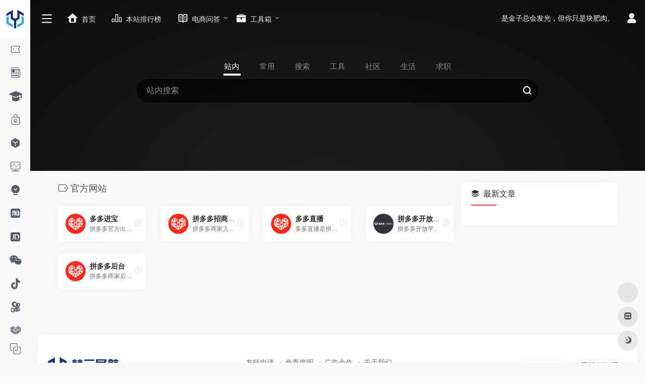

--- FILE ---
content_type: text/html; charset=UTF-8
request_url: https://www.ecnav.cn/favorites/guanfangwangzhan-pinduoduoyunying
body_size: 14599
content:
<!DOCTYPE html>
<html lang="zh-Hans" class="io-grey-mode">
<head> 
<script>
    var default_c = "io-grey-mode";
    var night = document.cookie.replace(/(?:(?:^|.*;\s*)io_night_mode\s*\=\s*([^;]*).*$)|^.*$/, "$1"); 
    try {
        if (night === "0" || (!night && window.matchMedia("(prefers-color-scheme: dark)").matches)) {
            document.documentElement.classList.add("io-black-mode");
            document.documentElement.classList.remove(default_c);
        } else {
            document.documentElement.classList.remove("io-black-mode");
            document.documentElement.classList.add(default_c);
        }
    } catch (_) {}
</script><meta charset="UTF-8">
<meta name="renderer" content="webkit">
<meta name="force-rendering" content="webkit">
<meta http-equiv="X-UA-Compatible" content="IE=edge, chrome=1">
<meta name="viewport" content="width=device-width, initial-scale=1.0, user-scalable=0, minimum-scale=1.0, maximum-scale=0.0, viewport-fit=cover">
<title>官方网站 -  林云电商导航</title>
<meta name="theme-color" content="#f9f9f9" />
<meta name="keywords" content="官方网站,林云电商导航" />
<meta name="description" content="林云导航站 - 电商人的专业导航，收集国内外优秀电商运营网站、电商运营优质工具、美工设计资源网站、灵感创意网站、素材资源网站，定时更新分享优质的电商运营网站。" />
<meta property="og:type" content="article">
<meta property="og:url" content="https://www.ecnav.cn/favorites/guanfangwangzhan-pinduoduoyunying"/> 
<meta property="og:title" content="官方网站 -  林云电商导航">
<meta property="og:description" content="林云导航站 - 电商人的专业导航，收集国内外优秀电商运营网站、电商运营优质工具、美工设计资源网站、灵感创意网站、素材资源网站，定时更新分享优质的电商运营网站。">
<meta property="og:image" content="https://www.ecnav.cn/images/logos/screenshot.png">
<meta property="og:site_name" content="林云电商导航">
<link rel="shortcut icon" href="https://www.ecnav.cn/images/logos/favicon.ico">
<link rel="apple-touch-icon" href="https://www.ecnav.cn/images/logos/app-ico.png">
<!--[if IE]><script src="https://www.ecnav.cn/wp-content/themes/onenav/js/html5.min.js"></script><![endif]-->
<meta name='robots' content='max-image-preview:large' />
	<style>img:is([sizes="auto" i], [sizes^="auto," i]) { contain-intrinsic-size: 3000px 1500px }</style>
	<style id='classic-theme-styles-inline-css' type='text/css'>
/*! This file is auto-generated */
.wp-block-button__link{color:#fff;background-color:#32373c;border-radius:9999px;box-shadow:none;text-decoration:none;padding:calc(.667em + 2px) calc(1.333em + 2px);font-size:1.125em}.wp-block-file__button{background:#32373c;color:#fff;text-decoration:none}
</style>
<link rel='stylesheet' id='iconfont-css' href='https://www.ecnav.cn/wp-content/themes/onenav/css/iconfont.css?ver=4.1810' type='text/css' media='all' />
<link rel='stylesheet' id='iconfont-io-1-css' href='//at.alicdn.com/t/font_1620678_18rbnd2homc.css' type='text/css' media='all' />
<link rel='stylesheet' id='iconfont-io-2-css' href='//at.alicdn.com/t/font_2811503_rz4zraeosal.css' type='text/css' media='all' />
<link rel='stylesheet' id='iconfont-io-3-css' href='//at.alicdn.com/t/font_3369422_66r0rig9lms.css' type='text/css' media='all' />
<link rel='stylesheet' id='iconfont-io-4-css' href='//at.alicdn.com/t/font_3369418_5jqlg18bkek.css' type='text/css' media='all' />
<link rel='stylesheet' id='iconfont-io-5-css' href='https://www.linyun.top/wp-content/ico/font_3369418_sm442l2kj5/iconfont.css' type='text/css' media='all' />
<link rel='stylesheet' id='iconfont-io-6-css' href='https://www.linyun.top/wp-content/ico/font_3549973_c7j3twxp0qo/iconfont.css' type='text/css' media='all' />
<link rel='stylesheet' id='iconfont-io-7-css' href='https://www.linyun.top/wp-content/ico/font_3550007_776u3dj8y0b/iconfont.css' type='text/css' media='all' />
<link rel='stylesheet' id='bootstrap-css' href='https://www.ecnav.cn/wp-content/themes/onenav/css/bootstrap.min.css?ver=4.1810' type='text/css' media='all' />
<link rel='stylesheet' id='style-css' href='https://www.ecnav.cn/wp-content/themes/onenav/css/style.min.css?ver=4.1810' type='text/css' media='all' />
<script type="text/javascript" src="https://www.ecnav.cn/wp-content/themes/onenav/js/jquery.min.js?ver=4.1810" id="jquery-js"></script>
<script type="text/javascript" id="jquery-js-after">
/* <![CDATA[ */
/* <![CDATA[ */ 
        function loadFunc(func) {if (document.all){window.attachEvent("onload",func);}else{window.addEventListener("load",func,false);}}   
        /* ]]]]><![CDATA[> */
/* ]]> */
</script>
<style>.io.icon-fw,.iconfont.icon-fw {
    width: 1.15em;
}
.screenshot-carousel .img_wrapper a{display:contents}
.fancybox-slide--iframe .fancybox-content{max-width :1280px;margin:0}
.fancybox-slide--iframe.fancybox-slide{padding:44px 0}
.navbar-nav .menu-item-286 a{background: #ff8116;border-radius: 50px!important;padding: 5px 10px!important;margin: 5px 0!important;color: #fff!important;}
.navbar-nav .menu-item-286 a i{position: absolute;top: 0;right: -10px;color: #f13522;}
.io-black-mode .navbar-nav .menu-item-286 a{background: #ce9412;}
.io-black-mode .navbar-nav .menu-item-286 a i{color: #fff;}.customize-width{max-width:1850px}.sidebar-nav{width:200px}@media (min-width: 768px){.main-content{margin-left:200px;}.main-content .page-header{left:200px;}}</style><!-- 自定义代码 -->
<!-- end 自定义代码 -->
</head> 
<body class="archive tax-favorites term-guanfangwangzhan-pinduoduoyunying term-306 wp-theme-onenav sidebar_right mini-sidebar">
<div id="loading"><style>
    #preloader_3{position:relative}
    #preloader_3:before{width:20px;height:20px;border-radius:20px;content:'';position:absolute;background:#db448b;left:-20px;animation: preloader_3_before 1.5s infinite ease-in-out;}
    #preloader_3:after{width:20px;height:20px;border-radius:20px;content:'';position:absolute;background:#f1404b;animation: preloader_3_after 1.5s infinite ease-in-out;}
    @keyframes preloader_3_before{0% {transform: translateX(0px) rotate(0deg)}50% {transform: translateX(50px) scale(1.2) rotate(260deg); background:#f1404b;border-radius:0px;}100% {transform: translateX(0px) rotate(0deg)}}
    @keyframes preloader_3_after{0% {transform: translateX(0px)}50% {transform: translateX(-50px) scale(1.2) rotate(-260deg);background:#db448b;border-radius:0px;}100% {transform: translateX(0px)}}
</style>
<div id="preloader_3"></div></div>        <div id="sidebar" class="sticky sidebar-nav fade">
            <div class="modal-dialog h-100  sidebar-nav-inner">
                <div class="sidebar-logo border-bottom border-color">
                    <!-- logo -->
                    <div class="logo overflow-hidden">
                                                <a href="https://www.ecnav.cn" class="logo-expanded">
                            <img src="https://www.ecnav.cn/images/logos/logo_l@2x.png" height="40" class="logo-light" alt="林云电商导航">
                            <img src="https://www.ecnav.cn/images/logos/logo@2x.png" height="40" class="logo-dark d-none" alt="林云电商导航">
                        </a>
                        <a href="https://www.ecnav.cn" class="logo-collapsed">
                            <img src="https://www.ecnav.cn/images/logos/logo-dark_collapsed@2x.png" height="40" class="logo-light" alt="林云电商导航">
                            <img src="https://www.ecnav.cn/images/logos/logo-collapsed@2x.png" height="40" class="logo-dark d-none" alt="林云电商导航">
                        </a>
                    </div>
                    <!-- logo end -->
                </div>
                <div class="sidebar-menu flex-fill">
                    <div class="sidebar-scroll" >
                        <div class="sidebar-menu-inner">
                            <ul> 
                                                                                                        <li class="sidebar-item">
                                                                                        <a href="https://www.ecnav.cn/#term-98" class="" data-change="https://www.ecnav.cn/#term-98">
                                                <i class="iconfont icon-book-mark-line icon-fw icon-lg"></i>
                                                <span>常用推荐</span>
                                            </a>
                                            <i class="iconfont icon-arrow-r-m sidebar-more text-sm"></i>
                                            <ul >
                                             
                                                <li>
                                                    <a href="https://www.ecnav.cn/#term-98-223" class=""><span>常用网址</span></a>
                                                </li>
                                             
                                                <li>
                                                    <a href="https://www.ecnav.cn/#term-98-222" class=""><span>查号工具</span></a>
                                                </li>
                                             
                                                <li>
                                                    <a href="https://www.ecnav.cn/#term-98-236" class=""><span>电商平台</span></a>
                                                </li>
                                                                                        </ul>
                                        </li>
                                                                        <li class="sidebar-item">
                                                                                        <a href="https://www.ecnav.cn/#term-237" class="" data-change="https://www.ecnav.cn/#term-237">
                                                <i class="io io-icnews icon-fw icon-lg"></i>
                                                <span>资讯动态</span>
                                            </a>
                                            <i class="iconfont icon-arrow-r-m sidebar-more text-sm"></i>
                                            <ul >
                                             
                                                <li>
                                                    <a href="https://www.ecnav.cn/#term-237-238" class=""><span>电商资讯</span></a>
                                                </li>
                                             
                                                <li>
                                                    <a href="https://www.ecnav.cn/#term-237-239" class=""><span>公众号资讯</span></a>
                                                </li>
                                             
                                                <li>
                                                    <a href="https://www.ecnav.cn/#term-237-240" class=""><span>电商协会</span></a>
                                                </li>
                                                                                        </ul>
                                        </li>
                                                                        <li class="sidebar-item">
                                                                                        <a href="https://www.ecnav.cn/#term-241" class="" data-change="https://www.ecnav.cn/#term-241">
                                                <i class="io io-xuexi icon-fw icon-lg"></i>
                                                <span>交流学习</span>
                                            </a>
                                            <i class="iconfont icon-arrow-r-m sidebar-more text-sm"></i>
                                            <ul >
                                             
                                                <li>
                                                    <a href="https://www.ecnav.cn/#term-241-242" class=""><span>官方网站</span></a>
                                                </li>
                                             
                                                <li>
                                                    <a href="https://www.ecnav.cn/#term-241-243" class=""><span>电商运营</span></a>
                                                </li>
                                             
                                                <li>
                                                    <a href="https://www.ecnav.cn/#term-241-244" class=""><span>电商美工</span></a>
                                                </li>
                                             
                                                <li>
                                                    <a href="https://www.ecnav.cn/#term-241-245" class=""><span>互联网运营</span></a>
                                                </li>
                                             
                                                <li>
                                                    <a href="https://www.ecnav.cn/#term-241-246" class=""><span>电商学院</span></a>
                                                </li>
                                                                                        </ul>
                                        </li>
                                                                        <li class="sidebar-item">
                                                                                        <a href="https://www.ecnav.cn/#term-247" class="" data-change="https://www.ecnav.cn/#term-247">
                                                <i class="io io-dianshang icon-fw icon-lg"></i>
                                                <span>电商平台</span>
                                            </a>
                                            <i class="iconfont icon-arrow-r-m sidebar-more text-sm"></i>
                                            <ul >
                                             
                                                <li>
                                                    <a href="https://www.ecnav.cn/#term-247-248" class=""><span>综合商城</span></a>
                                                </li>
                                             
                                                <li>
                                                    <a href="https://www.ecnav.cn/#term-247-249" class=""><span>跨境电商</span></a>
                                                </li>
                                             
                                                <li>
                                                    <a href="https://www.ecnav.cn/#term-247-252" class=""><span>食品酒茶</span></a>
                                                </li>
                                             
                                                <li>
                                                    <a href="https://www.ecnav.cn/#term-247-250" class=""><span>服饰鞋包</span></a>
                                                </li>
                                             
                                                <li>
                                                    <a href="https://www.ecnav.cn/#term-247-251" class=""><span>母婴童装</span></a>
                                                </li>
                                             
                                                <li>
                                                    <a href="https://www.ecnav.cn/#term-247-253" class=""><span>工业用品</span></a>
                                                </li>
                                             
                                                <li>
                                                    <a href="https://www.ecnav.cn/#term-247-255" class=""><span>拍卖平台</span></a>
                                                </li>
                                             
                                                <li>
                                                    <a href="https://www.ecnav.cn/#term-247-254" class=""><span>政府采购</span></a>
                                                </li>
                                             
                                                <li>
                                                    <a href="https://www.ecnav.cn/#term-247-256" class=""><span>二手交易</span></a>
                                                </li>
                                                                                        </ul>
                                        </li>
                                                                        <li class="sidebar-item">
                                                                                        <a href="https://www.ecnav.cn/#term-257" class="" data-change="https://www.ecnav.cn/#term-257">
                                                <i class="io io-app icon-fw icon-lg"></i>
                                                <span>运营工具</span>
                                            </a>
                                            <i class="iconfont icon-arrow-r-m sidebar-more text-sm"></i>
                                            <ul >
                                             
                                                <li>
                                                    <a href="https://www.ecnav.cn/#term-257-258" class=""><span>查询工具</span></a>
                                                </li>
                                             
                                                <li>
                                                    <a href="https://www.ecnav.cn/#term-257-259" class=""><span>运营插件</span></a>
                                                </li>
                                             
                                                <li>
                                                    <a href="https://www.ecnav.cn/#term-257-263" class=""><span>作图工具</span></a>
                                                </li>
                                             
                                                <li>
                                                    <a href="https://www.ecnav.cn/#term-257-264" class=""><span>视频工具</span></a>
                                                </li>
                                             
                                                <li>
                                                    <a href="https://www.ecnav.cn/#term-257-265" class=""><span>创意文案</span></a>
                                                </li>
                                             
                                                <li>
                                                    <a href="https://www.ecnav.cn/#term-257-261" class=""><span>团队协作</span></a>
                                                </li>
                                             
                                                <li>
                                                    <a href="https://www.ecnav.cn/#term-257-260" class=""><span>客服工具</span></a>
                                                </li>
                                             
                                                <li>
                                                    <a href="https://www.ecnav.cn/#term-257-266" class=""><span>店长工具</span></a>
                                                </li>
                                             
                                                <li>
                                                    <a href="https://www.ecnav.cn/#term-257-262" class=""><span>思维导图</span></a>
                                                </li>
                                             
                                                <li>
                                                    <a href="https://www.ecnav.cn/#term-257-267" class=""><span>电商浏览器</span></a>
                                                </li>
                                                                                        </ul>
                                        </li>
                                                                        <li class="sidebar-item">
                                                                                        <a href="https://www.ecnav.cn/#term-268" class="" data-change="https://www.ecnav.cn/#term-268">
                                                <i class="io io-yunying icon-fw icon-lg"></i>
                                                <span>运营资源</span>
                                            </a>
                                            <i class="iconfont icon-arrow-r-m sidebar-more text-sm"></i>
                                            <ul >
                                             
                                                <li>
                                                    <a href="https://www.ecnav.cn/#term-268-269" class=""><span>补单平台</span></a>
                                                </li>
                                             
                                                <li>
                                                    <a href="https://www.ecnav.cn/#term-268-270" class=""><span>流量平台</span></a>
                                                </li>
                                             
                                                <li>
                                                    <a href="https://www.ecnav.cn/#term-268-272" class=""><span>买家秀平台</span></a>
                                                </li>
                                             
                                                <li>
                                                    <a href="https://www.ecnav.cn/#term-268-271" class=""><span>试用平台</span></a>
                                                </li>
                                             
                                                <li>
                                                    <a href="https://www.ecnav.cn/#term-268-274" class=""><span>礼品代发</span></a>
                                                </li>
                                             
                                                <li>
                                                    <a href="https://www.ecnav.cn/#term-268-276" class=""><span>淘客运营</span></a>
                                                </li>
                                             
                                                <li>
                                                    <a href="https://www.ecnav.cn/#term-268-273" class=""><span>摄影服务</span></a>
                                                </li>
                                             
                                                <li>
                                                    <a href="https://www.ecnav.cn/#term-268-373" class=""><span>店铺转让</span></a>
                                                </li>
                                             
                                                <li>
                                                    <a href="https://www.ecnav.cn/#term-268-431" class=""><span>电商招聘</span></a>
                                                </li>
                                             
                                                <li>
                                                    <a href="https://www.ecnav.cn/#term-268-275" class=""><span>站外推广</span></a>
                                                </li>
                                                                                        </ul>
                                        </li>
                                                                        <li class="sidebar-item">
                                                                                        <a href="https://www.ecnav.cn/#term-334" class="" data-change="https://www.ecnav.cn/#term-334">
                                                <i class="io io-keyanlinggan icon-fw icon-lg"></i>
                                                <span>设计摄影</span>
                                            </a>
                                            <i class="iconfont icon-arrow-r-m sidebar-more text-sm"></i>
                                            <ul >
                                             
                                                <li>
                                                    <a href="https://www.ecnav.cn/#term-334-335" class=""><span>交流学习</span></a>
                                                </li>
                                             
                                                <li>
                                                    <a href="https://www.ecnav.cn/#term-334-336" class=""><span>灵感文案</span></a>
                                                </li>
                                             
                                                <li>
                                                    <a href="https://www.ecnav.cn/#term-334-337" class=""><span>设计工具</span></a>
                                                </li>
                                             
                                                <li>
                                                    <a href="https://www.ecnav.cn/#term-334-339" class=""><span>素材图库</span></a>
                                                </li>
                                             
                                                <li>
                                                    <a href="https://www.ecnav.cn/#term-334-338" class=""><span>字体图标</span></a>
                                                </li>
                                                                                        </ul>
                                        </li>
                                                                        <li class="sidebar-item">
                                                                                        <a href="https://www.ecnav.cn/#term-277" class="" data-change="https://www.ecnav.cn/#term-277">
                                                <i class="io io-huanyanse-08 icon-fw icon-lg"></i>
                                                <span>淘宝运营</span>
                                            </a>
                                            <i class="iconfont icon-arrow-r-m sidebar-more text-sm"></i>
                                            <ul >
                                             
                                                <li>
                                                    <a href="https://www.ecnav.cn/#term-277-278" class=""><span>电商数据</span></a>
                                                </li>
                                             
                                                <li>
                                                    <a href="https://www.ecnav.cn/#term-277-279" class=""><span>直播数据</span></a>
                                                </li>
                                             
                                                <li>
                                                    <a href="https://www.ecnav.cn/#term-277-280" class=""><span>营销推广</span></a>
                                                </li>
                                             
                                                <li>
                                                    <a href="https://www.ecnav.cn/#term-277-281" class=""><span>内容运营</span></a>
                                                </li>
                                             
                                                <li>
                                                    <a href="https://www.ecnav.cn/#term-277-282" class=""><span>宝贝管理</span></a>
                                                </li>
                                             
                                                <li>
                                                    <a href="https://www.ecnav.cn/#term-277-283" class=""><span>活动报名</span></a>
                                                </li>
                                                                                        </ul>
                                        </li>
                                                                        <li class="sidebar-item">
                                                                                        <a href="https://www.ecnav.cn/#term-284" class="" data-change="https://www.ecnav.cn/#term-284">
                                                <i class="io io-huanyanse-07 icon-fw icon-lg"></i>
                                                <span>京东运营</span>
                                            </a>
                                            <i class="iconfont icon-arrow-r-m sidebar-more text-sm"></i>
                                            <ul >
                                             
                                                <li>
                                                    <a href="https://www.ecnav.cn/#term-284-285" class=""><span>官方运营</span></a>
                                                </li>
                                             
                                                <li>
                                                    <a href="https://www.ecnav.cn/#term-284-286" class=""><span>官方数据</span></a>
                                                </li>
                                             
                                                <li>
                                                    <a href="https://www.ecnav.cn/#term-284-287" class=""><span>第三方平台</span></a>
                                                </li>
                                                                                        </ul>
                                        </li>
                                                                        <li class="sidebar-item">
                                                                                        <a href="https://www.ecnav.cn/#term-288" class="" data-change="https://www.ecnav.cn/#term-288">
                                                <i class="iconfont icon-wechat icon-fw icon-lg"></i>
                                                <span>微信运营</span>
                                            </a>
                                            <i class="iconfont icon-arrow-r-m sidebar-more text-sm"></i>
                                            <ul >
                                             
                                                <li>
                                                    <a href="https://www.ecnav.cn/#term-288-289" class=""><span>官方网站</span></a>
                                                </li>
                                             
                                                <li>
                                                    <a href="https://www.ecnav.cn/#term-288-290" class=""><span>排版编辑</span></a>
                                                </li>
                                             
                                                <li>
                                                    <a href="https://www.ecnav.cn/#term-288-291" class=""><span>营销工具</span></a>
                                                </li>
                                             
                                                <li>
                                                    <a href="https://www.ecnav.cn/#term-288-292" class=""><span>社交电商</span></a>
                                                </li>
                                             
                                                <li>
                                                    <a href="https://www.ecnav.cn/#term-288-293" class=""><span>裂变涨粉</span></a>
                                                </li>
                                             
                                                <li>
                                                    <a href="https://www.ecnav.cn/#term-288-294" class=""><span>智能聊天</span></a>
                                                </li>
                                             
                                                <li>
                                                    <a href="https://www.ecnav.cn/#term-288-296" class=""><span>微信数据</span></a>
                                                </li>
                                             
                                                <li>
                                                    <a href="https://www.ecnav.cn/#term-288-295" class=""><span>H5创意</span></a>
                                                </li>
                                                                                        </ul>
                                        </li>
                                                                        <li class="sidebar-item">
                                                                                        <a href="https://www.ecnav.cn/#term-297" class="" data-change="https://www.ecnav.cn/#term-297">
                                                <i class="io io-douyin1 icon-fw icon-lg"></i>
                                                <span>抖音运营</span>
                                            </a>
                                            <i class="iconfont icon-arrow-r-m sidebar-more text-sm"></i>
                                            <ul >
                                             
                                                <li>
                                                    <a href="https://www.ecnav.cn/#term-297-298" class=""><span>官方网站</span></a>
                                                </li>
                                             
                                                <li>
                                                    <a href="https://www.ecnav.cn/#term-297-299" class=""><span>抖音数据</span></a>
                                                </li>
                                             
                                                <li>
                                                    <a href="https://www.ecnav.cn/#term-297-300" class=""><span>营销工具</span></a>
                                                </li>
                                             
                                                <li>
                                                    <a href="https://www.ecnav.cn/#term-297-301" class=""><span>第三方平台</span></a>
                                                </li>
                                                                                        </ul>
                                        </li>
                                                                        <li class="sidebar-item">
                                                                                        <a href="https://www.ecnav.cn/#term-302" class="" data-change="https://www.ecnav.cn/#term-302">
                                                <i class="io io-kuaishou1 icon-fw icon-lg"></i>
                                                <span>快手运营</span>
                                            </a>
                                            <i class="iconfont icon-arrow-r-m sidebar-more text-sm"></i>
                                            <ul >
                                             
                                                <li>
                                                    <a href="https://www.ecnav.cn/#term-302-303" class=""><span>官方网站</span></a>
                                                </li>
                                             
                                                <li>
                                                    <a href="https://www.ecnav.cn/#term-302-304" class=""><span>快手数据</span></a>
                                                </li>
                                                                                        </ul>
                                        </li>
                                                                        <li class="sidebar-item">
                                                                                        <a href="https://www.ecnav.cn/#term-305" class="" data-change="https://www.ecnav.cn/#term-305">
                                                <i class="io io-pinduoduo1 icon-fw icon-lg"></i>
                                                <span>拼多多运营</span>
                                            </a>
                                            <i class="iconfont icon-arrow-r-m sidebar-more text-sm"></i>
                                            <ul >
                                             
                                                <li>
                                                    <a href="https://www.ecnav.cn/#term-305-306" class=""><span>官方网站</span></a>
                                                </li>
                                             
                                                <li>
                                                    <a href="https://www.ecnav.cn/#term-305-307" class=""><span>多多数据</span></a>
                                                </li>
                                             
                                                <li>
                                                    <a href="https://www.ecnav.cn/#term-305-308" class=""><span>多多工具</span></a>
                                                </li>
                                                                                        </ul>
                                        </li>
                                                                        <li class="sidebar-item">
                                                                                        <a href="https://www.ecnav.cn/#term-309" class="" data-change="https://www.ecnav.cn/#term-309">
                                                <i class="io io-amazon-square-fill icon-fw icon-lg"></i>
                                                <span>亚马逊运营</span>
                                            </a>
                                            <i class="iconfont icon-arrow-r-m sidebar-more text-sm"></i>
                                            <ul >
                                             
                                                <li>
                                                    <a href="https://www.ecnav.cn/#term-309-310" class=""><span>官方网站</span></a>
                                                </li>
                                             
                                                <li>
                                                    <a href="https://www.ecnav.cn/#term-309-311" class=""><span>选品分析</span></a>
                                                </li>
                                             
                                                <li>
                                                    <a href="https://www.ecnav.cn/#term-309-312" class=""><span>跨境物流</span></a>
                                                </li>
                                                                                        </ul>
                                        </li>
                                                                        <li class="sidebar-item">
                                                                                        <a href="https://www.ecnav.cn/#term-313" class="" data-change="https://www.ecnav.cn/#term-313">
                                                <i class="io io-wangzhan icon-fw icon-lg"></i>
                                                <span>独立站运营</span>
                                            </a>
                                            <i class="iconfont icon-arrow-r-m sidebar-more text-sm"></i>
                                            <ul >
                                             
                                                <li>
                                                    <a href="https://www.ecnav.cn/#term-313-314" class=""><span>站点搭建</span></a>
                                                </li>
                                             
                                                <li>
                                                    <a href="https://www.ecnav.cn/#term-313-315" class=""><span>域名/服务器</span></a>
                                                </li>
                                             
                                                <li>
                                                    <a href="https://www.ecnav.cn/#term-313-316" class=""><span>服务器管理</span></a>
                                                </li>
                                             
                                                <li>
                                                    <a href="https://www.ecnav.cn/#term-313-317" class=""><span>站点优化</span></a>
                                                </li>
                                             
                                                <li>
                                                    <a href="https://www.ecnav.cn/#term-313-318" class=""><span>网络安全</span></a>
                                                </li>
                                             
                                                <li>
                                                    <a href="https://www.ecnav.cn/#term-313-319" class=""><span>SEO工具</span></a>
                                                </li>
                                             
                                                <li>
                                                    <a href="https://www.ecnav.cn/#term-313-320" class=""><span>广告代理</span></a>
                                                </li>
                                                                                        </ul>
                                        </li>
                                                                        <li class="sidebar-item">
                                                                                        <a href="https://www.ecnav.cn/#term-322" class="" data-change="https://www.ecnav.cn/#term-322">
                                                <i class="io io-fuwu icon-fw icon-lg"></i>
                                                <span>APP运营</span>
                                            </a>
                                            <i class="iconfont icon-arrow-r-m sidebar-more text-sm"></i>
                                            <ul >
                                             
                                                <li>
                                                    <a href="https://www.ecnav.cn/#term-322-323" class=""><span>店铺管理</span></a>
                                                </li>
                                             
                                                <li>
                                                    <a href="https://www.ecnav.cn/#term-322-324" class=""><span>搜索工具</span></a>
                                                </li>
                                             
                                                <li>
                                                    <a href="https://www.ecnav.cn/#term-322-470" class=""><span>图片工具</span></a>
                                                </li>
                                             
                                                <li>
                                                    <a href="https://www.ecnav.cn/#term-322-325" class=""><span>视频工具</span></a>
                                                </li>
                                             
                                                <li>
                                                    <a href="https://www.ecnav.cn/#term-322-466" class=""><span>远程工具</span></a>
                                                </li>
                                                                                        </ul>
                                        </li>
                                                                        <li class="sidebar-item">
                                                                                        <a href="https://www.ecnav.cn/#term-67" class="" data-change="https://www.ecnav.cn/#term-67">
                                                <i class="iconfont icon-icon-book3 icon-fw icon-lg"></i>
                                                <span>运营书籍</span>
                                            </a>
                                            <i class="iconfont icon-arrow-r-m sidebar-more text-sm"></i>
                                            <ul >
                                             
                                                <li>
                                                    <a href="https://www.ecnav.cn/#term-67-438" class=""><span>淘宝</span></a>
                                                </li>
                                             
                                                <li>
                                                    <a href="https://www.ecnav.cn/#term-67-439" class=""><span>京东</span></a>
                                                </li>
                                             
                                                <li>
                                                    <a href="https://www.ecnav.cn/#term-67-440" class=""><span>微信</span></a>
                                                </li>
                                             
                                                <li>
                                                    <a href="https://www.ecnav.cn/#term-67-441" class=""><span>抖音</span></a>
                                                </li>
                                             
                                                <li>
                                                    <a href="https://www.ecnav.cn/#term-67-442" class=""><span>快手</span></a>
                                                </li>
                                             
                                                <li>
                                                    <a href="https://www.ecnav.cn/#term-67-443" class=""><span>拼多多</span></a>
                                                </li>
                                             
                                                <li>
                                                    <a href="https://www.ecnav.cn/#term-67-444" class=""><span>亚马逊</span></a>
                                                </li>
                                             
                                                <li>
                                                    <a href="https://www.ecnav.cn/#term-67-445" class=""><span>其他平台</span></a>
                                                </li>
                                                                                        </ul>
                                        </li>
                                                                        <li class="sidebar-item">
                                                                                        <a href="https://www.ecnav.cn/#term-321" class="" data-change="https://www.ecnav.cn/#term-321">
                                                <i class="iconfont icon-version-Line icon-fw icon-lg"></i>
                                                <span>渠道货源</span>
                                            </a>
                                            <i class="iconfont icon-arrow-r-m sidebar-more text-sm"></i>
                                            <ul >
                                             
                                                <li>
                                                    <a href="https://www.ecnav.cn/#term-321-326" class=""><span>综合货源</span></a>
                                                </li>
                                             
                                                <li>
                                                    <a href="https://www.ecnav.cn/#term-321-329" class=""><span>百货食品</span></a>
                                                </li>
                                             
                                                <li>
                                                    <a href="https://www.ecnav.cn/#term-321-327" class=""><span>服装鞋包</span></a>
                                                </li>
                                             
                                                <li>
                                                    <a href="https://www.ecnav.cn/#term-321-330" class=""><span>美妆珠宝</span></a>
                                                </li>
                                             
                                                <li>
                                                    <a href="https://www.ecnav.cn/#term-321-328" class=""><span>五金建材</span></a>
                                                </li>
                                             
                                                <li>
                                                    <a href="https://www.ecnav.cn/#term-321-331" class=""><span>跨境电商</span></a>
                                                </li>
                                                                                        </ul>
                                        </li>
                                                                        <li class="sidebar-item">
                                                                                        <a href="https://www.ecnav.cn/#term-415" class="" data-change="https://www.ecnav.cn/#term-415">
                                                <i class="io io-huoyuanguanli icon-fw icon-lg"></i>
                                                <span>快递物流</span>
                                            </a>
                                            <i class="iconfont icon-arrow-r-m sidebar-more text-sm"></i>
                                            <ul >
                                             
                                                <li>
                                                    <a href="https://www.ecnav.cn/#term-415-416" class=""><span>快递</span></a>
                                                </li>
                                             
                                                <li>
                                                    <a href="https://www.ecnav.cn/#term-415-417" class=""><span>物流</span></a>
                                                </li>
                                                                                        </ul>
                                        </li>
                                                                        <li class="sidebar-item">
                                            <a href="https://www.ecnav.cn/#term-418" class="">
                                                <i class="iconfont icon-phone-num icon-fw icon-lg"></i>
                                                <span>官方热线</span>
                                            </a>
                                        </li> 
                                     
                            </ul>
                        </div>
                    </div>
                </div>
                <div class="border-top py-2 border-color">
                    <div class="flex-bottom">
                        <ul> 
                            <li id="menu-item-1384" class="menu-item menu-item-type-post_type menu-item-object-page menu-item-1384 sidebar-item"><a href="https://www.ecnav.cn/links">
        <i class="io io-icon_xinyong_xianxing_jijin- icon-fw icon-lg"></i>
                <span>友情链接</span></a></li>
 
                        </ul>
                    </div>
                </div>
            </div>
        </div>
        <div class="main-content flex-fill">    <div class="big-header-banner header-nav">
        <div id="header" class="page-header sticky">
            <div class="navbar navbar-expand-md">
                <div class="container-fluid p-0 position-relative">
                    <div class="position-absolute w-100 text-center">
                        <a href="https://www.ecnav.cn" class="navbar-brand d-md-none m-0" title="林云电商导航">
                            <img src="https://www.ecnav.cn/images/logos/logo_l@2x.png" class="logo-light" alt="林云电商导航" height="30">
                            <img src="https://www.ecnav.cn/images/logos/logo@2x.png" class="logo-dark d-none" alt="林云电商导航" height="30">
                        </a>
                    </div>
                    <div class="nav-item d-md-none mobile-menu py-2 position-relative"><a href="javascript:" id="sidebar-switch" data-toggle="modal" data-target="#sidebar"><i class="iconfont icon-classification icon-lg"></i></a></div>                    <div class="collapse navbar-collapse order-2 order-md-1">
                        <div class="header-mini-btn">
                            <label>
                                <input id="mini-button" type="checkbox" >
                                <svg viewBox="0 0 100 100" xmlns="http://www.w3.org/2000/svg"> 
                                    <path class="line--1" d="M0 40h62c18 0 18-20-17 5L31 55"></path>
                                    <path class="line--2" d="M0 50h80"></path>
                                    <path class="line--3" d="M0 60h62c18 0 18 20-17-5L31 45"></path>
                                </svg>
                            </label>
                        
                        </div>
                                                <ul class="navbar-nav navbar-top site-menu mr-4">
                            <li id="menu-item-3678" class="menu-item menu-item-type-custom menu-item-object-custom menu-item-home menu-item-3678"><a href="https://www.ecnav.cn/">
        <i class="iconfont icon-home icon-fw icon-lg"></i>
                <span>首页</span></a></li>
<li id="menu-item-3271" class="menu-item menu-item-type-post_type menu-item-object-page menu-item-3271"><a href="https://www.ecnav.cn/paihangbang">
        <i class="io io-rankings icon-fw icon-lg"></i>
                <span>本站排行榜</span></a></li>
<li id="menu-item-3739" class="menu-item menu-item-type-post_type menu-item-object-page menu-item-has-children menu-item-3739"><a href="https://www.ecnav.cn/wenda">
        <i class="iconfont icon-icon-book3 icon-fw icon-lg"></i>
                <span>电商问答</span></a>
<ul class="sub-menu">
	<li id="menu-item-3742" class="menu-item menu-item-type-taxonomy menu-item-object-category menu-item-3742"><a href="https://www.ecnav.cn/wendaganhuo">
        <i class="io io-zhishiku icon-fw icon-lg"></i>
                <span>问答干货</span></a></li>
	<li id="menu-item-3740" class="menu-item menu-item-type-taxonomy menu-item-object-category menu-item-3740"><a href="https://www.ecnav.cn/taobaowenda">
        <i class="io io-huanyanse-08 icon-fw icon-lg"></i>
                <span>淘宝问答</span></a></li>
	<li id="menu-item-3743" class="menu-item menu-item-type-taxonomy menu-item-object-category menu-item-3743"><a href="https://www.ecnav.cn/jingdongwenda">
        <i class="io io-huanyanse-07 icon-fw icon-lg"></i>
                <span>京东问答</span></a></li>
	<li id="menu-item-3741" class="menu-item menu-item-type-taxonomy menu-item-object-category menu-item-3741"><a href="https://www.ecnav.cn/pinduoduowenda">
        <i class="io io-pinduoduo1 icon-fw icon-lg"></i>
                <span>拼多多问答</span></a></li>
	<li id="menu-item-3744" class="menu-item menu-item-type-taxonomy menu-item-object-category menu-item-3744"><a href="https://www.ecnav.cn/douyinwenda">
        <i class="io io-douyin1 icon-fw icon-lg"></i>
                <span>抖音问答</span></a></li>
	<li id="menu-item-3745" class="menu-item menu-item-type-taxonomy menu-item-object-category menu-item-3745"><a href="https://www.ecnav.cn/kuaishouwenda">
        <i class="io io-kuaishou1 icon-fw icon-lg"></i>
                <span>快手问答</span></a></li>
</ul>
</li>
<li id="menu-item-3421" class="menu-item menu-item-type-custom menu-item-object-custom menu-item-has-children menu-item-3421"><a href="#">
        <i class="io io-gongju icon-fw icon-lg"></i>
                <span>工具箱</span></a>
<ul class="sub-menu">
	<li id="menu-item-3420" class="menu-item menu-item-type-post_type menu-item-object-page menu-item-3420"><a href="https://www.ecnav.cn/mail">
        <i class="iconfont icon-gonggao4 icon-fw icon-lg"></i>
                <span>常用邮箱登陆</span></a></li>
</ul>
</li>
 
                        </ul>
                    </div>
                    <ul class="nav navbar-menu text-xs order-1 order-md-2 position-relative">
                                                <!-- 一言 -->
                        <li class="nav-item mr-3 mr-lg-0 d-none d-lg-block">
                            <div class="text-sm overflowClip_1">
                                <script type="text/javascript" src="https://www.ecnav.cn/mingyan/api/?format=js&charset=utf-8"></script>
<div id="hitokoto"><script>hitokoto()</script></div>                            </div>
                        </li>
                        <!-- 一言 end -->
                                                                            <li class="nav-login ml-3 ml-md-4">
                                <a href="https://www.ecnav.cn/login/?redirect_to=https://www.ecnav.cn/favorites/guanfangwangzhan-pinduoduoyunying" title="登录"><i class="iconfont icon-user icon-lg"></i></a>
                            </li>
                                                                                            </ul>
                </div>
            </div>
        </div>
        <div class="placeholder"></div>
            </div>
<div class="header-big  css-bing mb-4" style="background-image: url(//cn.bing.com/th?id=OHR.LagoonNebula_ZH-CN3890147543_1920x1080.jpg)"><div class="gradient-linear" style="top:0"></div> 
<div class="s-search">
<div id="search" class="s-search mx-auto">
        <div id="search-list-menu" class="">
        <div class="s-type text-center">
            <div class="s-type-list big tab-auto-scrollbar overflow-x-auto">
                <div class="anchor" style="position: absolute; left: 50%; opacity: 0;"></div>
                <label for="type-big-zhannei" class="active" data-page="home" data-id="group-z"><span>站内</span></label><label for="type-baidu"  data-page="home" data-id="group-a"><span>常用</span></label><label for="type-baidu1"  data-page="home" data-id="group-b"><span>搜索</span></label><label for="type-br"  data-page="home" data-id="group-c"><span>工具</span></label><label for="type-zhihu"  data-page="home" data-id="group-d"><span>社区</span></label><label for="type-taobao1"  data-page="home" data-id="group-e"><span>生活</span></label><label for="type-zhaopin"  data-page="home" data-id="group-f"><span>求职</span></label>            </div>
        </div>
    </div>
    <form action="https://www.ecnav.cn?s=" method="get" target="_blank" class="super-search-fm">
        <input type="text" id="search-text" class="form-control smart-tips search-key" zhannei="" placeholder="输入关键字搜索" style="outline:0" autocomplete="off" data-status="true">
        <button type="submit" id="btn_search"><i class="iconfont icon-search"></i></button>
    </form> 
    <div id="search-list" class="hide-type-list">
                    <div class="search-group justify-content-center group-z s-current">
                <ul class="search-type tab-auto-scrollbar overflow-x-auto">
                    <li ><input checked="checked" hidden="" type="radio" name="type" data-page="home" id="type-big-zhannei" value="https://www.ecnav.cn/?post_type=sites&amp;s=" data-placeholder="站内搜索"></li>
                                    </ul>
            </div>
                    <div class="search-group justify-content-center group-a "><ul class="search-type tab-auto-scrollbar overflow-x-auto"><li><input hidden type="radio" name="type" data-page="home" id="type-baidu" value="https://www.baidu.com/s?wd=%s%" data-placeholder="百度一下"><label for="type-baidu"><span class="text-muted">百度</span></label></li><li><input hidden type="radio" name="type" data-page="home" id="type-google" value="https://www.google.com/search?q=%s%" data-placeholder="谷歌两下"><label for="type-google"><span class="text-muted">Google</span></label></li><li><input hidden type="radio" name="type" data-page="home" id="type-zhannei" value="http://dh.lin-yun.com/?post_type=sites&s=%s%" data-placeholder="站内搜索"><label for="type-zhannei"><span class="text-muted">站内</span></label></li><li><input hidden type="radio" name="type" data-page="home" id="type-taobao" value="https://s.taobao.com/search?q=%s%" data-placeholder="淘宝"><label for="type-taobao"><span class="text-muted">淘宝</span></label></li><li><input hidden type="radio" name="type" data-page="home" id="type-bing" value="https://cn.bing.com/search?q=%s%" data-placeholder="微软Bing搜索"><label for="type-bing"><span class="text-muted">Bing</span></label></li></ul></div><div class="search-group justify-content-center group-b "><ul class="search-type tab-auto-scrollbar overflow-x-auto"><li><input hidden type="radio" name="type" data-page="home" id="type-baidu1" value="https://www.baidu.com/s?wd=%s%" data-placeholder="百度一下"><label for="type-baidu1"><span class="text-muted">百度</span></label></li><li><input hidden type="radio" name="type" data-page="home" id="type-google1" value="https://www.google.com/search?q=%s%" data-placeholder="谷歌两下"><label for="type-google1"><span class="text-muted">Google</span></label></li><li><input hidden type="radio" name="type" data-page="home" id="type-360" value="https://www.so.com/s?q=%s%" data-placeholder="360好搜"><label for="type-360"><span class="text-muted">360</span></label></li><li><input hidden type="radio" name="type" data-page="home" id="type-sogo" value="https://www.sogou.com/web?query=%s%" data-placeholder="搜狗搜索"><label for="type-sogo"><span class="text-muted">搜狗</span></label></li><li><input hidden type="radio" name="type" data-page="home" id="type-bing1" value="https://cn.bing.com/search?q=%s%" data-placeholder="微软Bing搜索"><label for="type-bing1"><span class="text-muted">Bing</span></label></li><li><input hidden type="radio" name="type" data-page="home" id="type-sm" value="https://yz.m.sm.cn/s?q=%s%" data-placeholder="UC移动端搜索"><label for="type-sm"><span class="text-muted">神马</span></label></li></ul></div><div class="search-group justify-content-center group-c "><ul class="search-type tab-auto-scrollbar overflow-x-auto"><li><input hidden type="radio" name="type" data-page="home" id="type-br" value="https://rank.chinaz.com/all/%s%" data-placeholder="请输入网址(不带https://)"><label for="type-br"><span class="text-muted">权重查询</span></label></li><li><input hidden type="radio" name="type" data-page="home" id="type-links" value="https://link.chinaz.com/%s%" data-placeholder="请输入网址(不带https://)"><label for="type-links"><span class="text-muted">友链检测</span></label></li><li><input hidden type="radio" name="type" data-page="home" id="type-icp" value="https://icp.aizhan.com/%s%" data-placeholder="请输入网址(不带https://)"><label for="type-icp"><span class="text-muted">备案查询</span></label></li><li><input hidden type="radio" name="type" data-page="home" id="type-ping" value="https://ping.chinaz.com/%s%" data-placeholder="请输入网址(不带https://)"><label for="type-ping"><span class="text-muted">PING检测</span></label></li><li><input hidden type="radio" name="type" data-page="home" id="type-404" value="https://tool.chinaz.com/Links/?DAddress=%s%" data-placeholder="请输入网址(不带https://)"><label for="type-404"><span class="text-muted">死链检测</span></label></li><li><input hidden type="radio" name="type" data-page="home" id="type-ciku" value="https://www.ciku5.com/s?wd=%s%" data-placeholder="请输入关键词"><label for="type-ciku"><span class="text-muted">关键词挖掘</span></label></li></ul></div><div class="search-group justify-content-center group-d "><ul class="search-type tab-auto-scrollbar overflow-x-auto"><li><input hidden type="radio" name="type" data-page="home" id="type-zhihu" value="https://www.zhihu.com/search?type=content&q=%s%" data-placeholder="知乎"><label for="type-zhihu"><span class="text-muted">知乎</span></label></li><li><input hidden type="radio" name="type" data-page="home" id="type-wechat" value="https://weixin.sogou.com/weixin?type=2&query=%s%" data-placeholder="微信"><label for="type-wechat"><span class="text-muted">微信</span></label></li><li><input hidden type="radio" name="type" data-page="home" id="type-weibo" value="https://s.weibo.com/weibo/%s%" data-placeholder="微博"><label for="type-weibo"><span class="text-muted">微博</span></label></li><li><input hidden type="radio" name="type" data-page="home" id="type-douban" value="https://www.douban.com/search?q=%s%" data-placeholder="豆瓣"><label for="type-douban"><span class="text-muted">豆瓣</span></label></li><li><input hidden type="radio" name="type" data-page="home" id="type-why" value="https://ask.seowhy.com/search/?q=%s%" data-placeholder="SEO问答社区"><label for="type-why"><span class="text-muted">搜外问答</span></label></li></ul></div><div class="search-group justify-content-center group-e "><ul class="search-type tab-auto-scrollbar overflow-x-auto"><li><input hidden type="radio" name="type" data-page="home" id="type-taobao1" value="https://s.taobao.com/search?q=%s%" data-placeholder="淘宝"><label for="type-taobao1"><span class="text-muted">淘宝</span></label></li><li><input hidden type="radio" name="type" data-page="home" id="type-jd" value="https://search.jd.com/Search?keyword=%s%" data-placeholder="京东"><label for="type-jd"><span class="text-muted">京东</span></label></li><li><input hidden type="radio" name="type" data-page="home" id="type-xiachufang" value="https://www.xiachufang.com/search/?keyword=%s%" data-placeholder="下厨房"><label for="type-xiachufang"><span class="text-muted">下厨房</span></label></li><li><input hidden type="radio" name="type" data-page="home" id="type-xiangha" value="https://www.xiangha.com/so/?q=caipu&s=%s%" data-placeholder="香哈菜谱"><label for="type-xiangha"><span class="text-muted">香哈菜谱</span></label></li><li><input hidden type="radio" name="type" data-page="home" id="type-12306" value="https://www.12306.cn/?%s%" data-placeholder="12306"><label for="type-12306"><span class="text-muted">12306</span></label></li><li><input hidden type="radio" name="type" data-page="home" id="type-kd100" value="https://www.kuaidi100.com/?%s%" data-placeholder="快递100"><label for="type-kd100"><span class="text-muted">快递100</span></label></li><li><input hidden type="radio" name="type" data-page="home" id="type-qunar" value="https://www.qunar.com/?%s%" data-placeholder="去哪儿"><label for="type-qunar"><span class="text-muted">去哪儿</span></label></li></ul></div><div class="search-group justify-content-center group-f "><ul class="search-type tab-auto-scrollbar overflow-x-auto"><li><input hidden type="radio" name="type" data-page="home" id="type-zhaopin" value="https://sou.zhaopin.com/jobs/searchresult.ashx?kw=%s%" data-placeholder="智联招聘"><label for="type-zhaopin"><span class="text-muted">智联招聘</span></label></li><li><input hidden type="radio" name="type" data-page="home" id="type-51job" value="https://search.51job.com/?%s%" data-placeholder="前程无忧"><label for="type-51job"><span class="text-muted">前程无忧</span></label></li><li><input hidden type="radio" name="type" data-page="home" id="type-lagou" value="https://www.lagou.com/jobs/list_%s%" data-placeholder="拉勾网"><label for="type-lagou"><span class="text-muted">拉勾网</span></label></li><li><input hidden type="radio" name="type" data-page="home" id="type-liepin" value="https://www.liepin.com/zhaopin/?key=%s%" data-placeholder="猎聘网"><label for="type-liepin"><span class="text-muted">猎聘网</span></label></li></ul></div>    </div>
    <div class="card search-smart-tips" style="display: none">
        <ul></ul>
    </div>
</div>
</div>
</div>      <div id="content" class="container container-lg">
        <div class="content-wrap">
            <div class="content-layout">
                <h4 class="text-gray text-lg mb-4">
                    <i class="site-tag iconfont icon-tag icon-lg mr-1" id="官方网站"></i>官方网站                </h4>
                <div class="row">  
                                                <div class="url-card  col-sm-6 col-md-4 col-xl-3 ">
                            
        <div class="url-body default ">    
            <a href="https://www.ecnav.cn/go/?url=aHR0cHM6Ly9qaW5iYW8ucGluZHVvZHVvLmNvbS8%3D" target="_blank" rel="external nofollow" data-id="2428" data-url="https://jinbao.pinduoduo.com" class="card no-c is-views mb-4 site-2428" data-toggle="tooltip" data-placement="bottom"  title="拼多多官方出品，无分级、无躺赚，官方直接让利多多客~">
                <div class="card-body url-content d-flex align-items-center"> 
                                        <div class="url-img rounded-circle mr-2 d-flex align-items-center justify-content-center">
                        <img class=" lazy unfancybox" src="https://www.ecnav.cn/wp-content/themes/onenav/images/favicon.png" data-src="https://www.ecnav.cn/wp-content/uploads/2022/06/pinduoduo-2.png"  height="auto" width="auto"  alt="多多进宝"> 
                    </div>
                                        <div class="url-info flex-fill">
                        <div class="text-sm overflowClip_1">
                        <strong>多多进宝</strong>
                        </div>
                        <p class="overflowClip_1 m-0 text-muted text-xs">拼多多官方出品，无分级、无躺赚，官方直接让利多多客~</p>
                    </div>
                </div> 
            </a> 
                        <a href="https://www.ecnav.cn/sites/2428.html"   title="详情" class="togo text-center text-muted " data-id="2428" data-toggle="tooltip" data-placement="right"><i class="iconfont icon-goto"></i></a>
                    </div>
                            </div>
                                                    <div class="url-card  col-sm-6 col-md-4 col-xl-3 ">
                            
        <div class="url-body default ">    
            <a href="https://www.ecnav.cn/go/?url=aHR0cHM6Ly9pbXMucGluZHVvZHVvLmNvbS8%3D" target="_blank" rel="external nofollow" data-id="2427" data-url="https://ims.pinduoduo.com" class="card no-c is-views mb-4 site-2427" data-toggle="tooltip" data-placement="bottom"  title="拼多多商家入驻，海量用户，0入驻费，极速开店。">
                <div class="card-body url-content d-flex align-items-center"> 
                                        <div class="url-img rounded-circle mr-2 d-flex align-items-center justify-content-center">
                        <img class=" lazy unfancybox" src="https://www.ecnav.cn/wp-content/themes/onenav/images/favicon.png" data-src="https://www.ecnav.cn/wp-content/uploads/2022/06/pinduoduo-2.png"  height="auto" width="auto"  alt="拼多多招商平台 &#8211; 商家入驻"> 
                    </div>
                                        <div class="url-info flex-fill">
                        <div class="text-sm overflowClip_1">
                        <strong>拼多多招商平台 &#8211; 商家入驻</strong>
                        </div>
                        <p class="overflowClip_1 m-0 text-muted text-xs">拼多多商家入驻，海量用户，0入驻费，极速开店。</p>
                    </div>
                </div> 
            </a> 
                        <a href="https://www.ecnav.cn/sites/2427.html"   title="详情" class="togo text-center text-muted " data-id="2427" data-toggle="tooltip" data-placement="right"><i class="iconfont icon-goto"></i></a>
                    </div>
                            </div>
                                                    <div class="url-card  col-sm-6 col-md-4 col-xl-3 ">
                            
        <div class="url-body default ">    
            <a href="https://www.ecnav.cn/go/?url=aHR0cHM6Ly9saXZlLnBpbmR1b2R1by5jb20vbG9naW4%3D" target="_blank" rel="external nofollow" data-id="2425" data-url="https://live.pinduoduo.com/login" class="card no-c is-views mb-4 site-2425" data-toggle="tooltip" data-placement="bottom"  title="多多直播是拼多多开放给有带货能力或潜力的合作方的营销工具，以提升合作方用户粘性和流量转化效率。">
                <div class="card-body url-content d-flex align-items-center"> 
                                        <div class="url-img rounded-circle mr-2 d-flex align-items-center justify-content-center">
                        <img class=" lazy unfancybox" src="https://www.ecnav.cn/wp-content/themes/onenav/images/favicon.png" data-src="https://www.ecnav.cn/wp-content/uploads/2022/06/pinduoduo-2.png"  height="auto" width="auto"  alt="多多直播"> 
                    </div>
                                        <div class="url-info flex-fill">
                        <div class="text-sm overflowClip_1">
                        <strong>多多直播</strong>
                        </div>
                        <p class="overflowClip_1 m-0 text-muted text-xs">多多直播是拼多多开放给有带货能力或潜力的合作方的营销工具，以提升合作方用户粘性和流量转化效率。</p>
                    </div>
                </div> 
            </a> 
                        <a href="https://www.ecnav.cn/sites/2425.html"   title="详情" class="togo text-center text-muted " data-id="2425" data-toggle="tooltip" data-placement="right"><i class="iconfont icon-goto"></i></a>
                    </div>
                            </div>
                                                    <div class="url-card  col-sm-6 col-md-4 col-xl-3 ">
                            
        <div class="url-body default ">    
            <a href="https://www.ecnav.cn/go/?url=aHR0cHM6Ly9vcGVuLnBpbmR1b2R1by5jb20vYXBwbGljYXRpb24vaG9tZQ%3D%3D" target="_blank" rel="external nofollow" data-id="2423" data-url="https://open.pinduoduo.com/application/home" class="card no-c is-views mb-4 site-2423" data-toggle="tooltip" data-placement="bottom"  title="拼多多开放平台根据不同的资质类型赋予不同的开放能力，目前有6种可认证角色类型可选，同账号下可同时认证多重角色，无需重复创建。">
                <div class="card-body url-content d-flex align-items-center"> 
                                        <div class="url-img rounded-circle mr-2 d-flex align-items-center justify-content-center">
                        <img class=" lazy unfancybox" src="https://www.ecnav.cn/wp-content/themes/onenav/images/favicon.png" data-src="https://www.ecnav.cn/wp-content/uploads/2022/06/20210915064548.png"  height="auto" width="auto"  alt="拼多多开放平台"> 
                    </div>
                                        <div class="url-info flex-fill">
                        <div class="text-sm overflowClip_1">
                        <strong>拼多多开放平台</strong>
                        </div>
                        <p class="overflowClip_1 m-0 text-muted text-xs">拼多多开放平台根据不同的资质类型赋予不同的开放能力，目前有6种可认证角色类型可选，同账号下可同时认证多重角色，无需重复创建。</p>
                    </div>
                </div> 
            </a> 
                        <a href="https://www.ecnav.cn/sites/2423.html"   title="详情" class="togo text-center text-muted " data-id="2423" data-toggle="tooltip" data-placement="right"><i class="iconfont icon-goto"></i></a>
                    </div>
                            </div>
                                                    <div class="url-card  col-sm-6 col-md-4 col-xl-3 ">
                            
        <div class="url-body default ">    
            <a href="https://www.ecnav.cn/go/?url=aHR0cHM6Ly9tbXMucGluZHVvZHVvLmNvbS8%3D" target="_blank" rel="external nofollow" data-id="1014" data-url="https://mms.pinduoduo.com" class="card no-c is-views mb-4 site-1014" data-toggle="tooltip" data-placement="bottom"  title="拼多多商家后台，一站式店铺管理工作台，0元开店坐享流量红利，高效店铺工具轻松上手，与百万卖家交流经营心得">
                <div class="card-body url-content d-flex align-items-center"> 
                                        <div class="url-img rounded-circle mr-2 d-flex align-items-center justify-content-center">
                        <img class=" lazy unfancybox" src="https://www.ecnav.cn/wp-content/themes/onenav/images/favicon.png" data-src="https://www.ecnav.cn/wp-content/uploads/2022/04/pinduoduo-2.png"  height="auto" width="auto"  alt="拼多多后台"> 
                    </div>
                                        <div class="url-info flex-fill">
                        <div class="text-sm overflowClip_1">
                        <strong>拼多多后台</strong>
                        </div>
                        <p class="overflowClip_1 m-0 text-muted text-xs">拼多多商家后台，一站式店铺管理工作台，0元开店坐享流量红利，高效店铺工具轻松上手，与百万卖家交流经营心得</p>
                    </div>
                </div> 
            </a> 
                        <a href="https://www.ecnav.cn/sites/1014.html"   title="详情" class="togo text-center text-muted " data-id="1014" data-toggle="tooltip" data-placement="right"><i class="iconfont icon-goto"></i></a>
                    </div>
                            </div>
                                        </div>  
                <div class="posts-nav mb-4">
                                    </div>
            </div> 
        </div>
        <div class="sidebar sidebar-tools d-none d-lg-block">
		
	
			<div id="new_cat-2" class="card io-sidebar-widget new_cat"><div class="card-header widget-header"><h3 class="text-md mb-0"><i class="mr-2 iconfont icon-category"></i>最新文章</h3></div> 
    <div class="card-body"> 
        <div class="list-grid list-rounded my-n2">
                                            </div>
    </div>

    </div>	</div>
    </div>
 
<div class="main-footer footer-stick container container-fluid customize-width pt-4 pb-3 footer-type-big">

    <div class="footer-inner card rounded-xl m-0">
        <div class="footer-text card-body text-muted text-center text-md-left">
                        <div class="row my-4">
                                <div class="col-12 col-md-4 mb-4 mb-md-0">
                    <a class="footer-logo" href="https://www.ecnav.cn" title="林云电商导航">
                        <img src="https://www.ecnav.cn/images/logos/logo_l@2x.png" class="logo-light mb-3" alt="林云电商导航" height="40">
                        <img src="https://www.ecnav.cn/images/logos/logo@2x.png" class="logo-dark d-none mb-3" alt="林云电商导航" height="40">
                    </a>
                    <div class="text-sm">林云电商导航 - 电商人的专业导航，收集国内外优秀电商运营网站、电商运营优质工具、美工设计资源网站、灵感创意网站、素材资源网站，定时更新分享优质的电商运营网站。</div>
                </div>
                                <div class="col-12 col-md-5 mb-4 mb-md-0"> 
                    <p class="footer-links text-sm mb-3"><a href="https://www.ecnav.cn/links">友链申请</a>
<a href="https://www.ecnav.cn/disclaimer">免责声明</a>
<a href="https://www.ecnav.cn">广告合作</a>
<a href=" https://www.ecnav.cn/about">关于我们</a></p>                                        <div class="footer-social">
                        <a class="rounded-circle bg-light qr-img" href="javascript:;" data-toggle="tooltip" data-placement="top" data-html="true" title="<img src='/images/logos/weixinma.png' height='100' width='100'>">
                                    <i class="iconfont icon-wechat"></i>
                                </a><a class="rounded-circle bg-light" href="http://wpa.qq.com/msgrd?v=3&uin=5718880&site=qq&menu=yes" target="_blank"  data-toggle="tooltip" data-placement="top" title="QQ" rel="external noopener nofollow">
                                    <i class="iconfont icon-qq"></i>
                                </a><a class="rounded-circle bg-light" href="https://weibo.com/u/80087800" target="_blank"  data-toggle="tooltip" data-placement="top" title="微博" rel="external noopener nofollow">
                                    <i class="iconfont icon-weibo"></i>
                                </a><a class="rounded-circle bg-light" href="mailto:service@linyun.cc" target="_blank"  data-toggle="tooltip" data-placement="top" title="Email" rel="external noopener nofollow">
                                    <i class="iconfont icon-email"></i>
                                </a>                    </div>
                </div>
                                <div class="col-12 col-md-3 text-md-right mb-4 mb-md-0">
                                    <div class="footer-mini-img" data-toggle="tooltip" title="扫码手机访问">
                        <p class="bg-light rounded-lg p-1">
                            <img class=" " src="/images/logos/shoujiwangzhi.png" alt="扫码手机访问林云电商导航">
                        </p>
                        <span class="text-muted text-ss mt-2">扫码手机访问</span>
                    </div>
                                    <div class="footer-mini-img" data-toggle="tooltip" title="扫码加微信">
                        <p class="bg-light rounded-lg p-1">
                            <img class=" " src="/images/logos/weixinma.png" alt="扫码加微信林云电商导航">
                        </p>
                        <span class="text-muted text-ss mt-2">扫码加微信</span>
                    </div>
                                </div>
                            </div>
                        <div class="footer-copyright text-xs">
            <div style="text-align: left;">

<span style="font-size: 1rem;"><span style="font-size: 16px;">Copyright © 2022-现在 </span><a href="https://www.ecnav.cn/" target="_blank" rel="noopener"><span style="font-size: 16px;">林云电商导航-ECNAV.cn</span></a><span style="font-size: 16px;"> | </span><a href="https://www.ecnav.cn/wp-sitemap.xml" target="_blank" rel="noopener"><span style="font-size: 16px;">XML站点地图</span></a><span style="font-size: 16px;"> | </span><a href="https://www.ecnav.cn/privacy-policy" target="_blank" rel="noopener"><span style="font-size: 16px;">隐私政策</span></a><span style="font-size: 16px;"> |</span></span><span style="font-size: 16px;"> </span><a href="https://beian.miit.gov.cn/" target="_blank" rel="noopener"><span style="font-size: 16px;">滇ICP备2022005245号 </span></a><span style="font-size: 1rem;"> |</span>

</div>&nbsp;&nbsp;<script>
var _hmt = _hmt || [];
(function() {
  var hm = document.createElement("script");
  hm.src = "https://hm.baidu.com/hm.js?d0c0d6ff13dcfeac3b14e4a4a187a58d";
  var s = document.getElementsByTagName("script")[0]; 
  s.parentNode.insertBefore(hm, s);
})();
</script>
            </div>
        </div>
    </div>
</div>
</div><!-- main-content end -->

<footer>
    <div id="footer-tools" class="d-flex flex-column">
        <a href="javascript:" id="go-to-up" class="btn rounded-circle go-up m-1" rel="go-top">
            <i class="iconfont icon-to-up"></i>
        </a>
                                <!-- 天气  -->
        <div class="btn-weather rounded-circle weather m-1">
            <div id="he-plugin-simple"></div><script>(function(T,h,i,n,k,P,a,g,e){g=function(){P=h.createElement(i);a=h.getElementsByTagName(i)[0];P.src=k;P.charset="utf-8";P.async=1;a.parentNode.insertBefore(P,a)};T["ThinkPageWeatherWidgetObject"]=n;T[n]||(T[n]=function(){(T[n].q=T[n].q||[]).push(arguments)});T[n].l=+new Date();if(T.attachEvent){T.attachEvent("onload",g)}else{T.addEventListener("load",g,false)}}(window,document,"script","tpwidget","//widget.seniverse.com/widget/chameleon.js"))</script><script>tpwidget("init",{"flavor": "slim","location": "WX4FBXXFKE4F","geolocation": "enabled","language": "zh-chs","unit": "c","theme": "chameleon","container": "he-plugin-simple","bubble": "enabled","alarmType": "badge","color": "#999999","uid": "UD5EFC1165","hash": "2ee497836a31c599f67099ec09b0ef62"});tpwidget("show");</script>        </div>
        <!-- 天气 end -->
                                <a href="https://www.ecnav.cn/bookmark/" class="btn rounded-circle m-1 bookmark-home" data-toggle="tooltip" data-placement="left" title="mini 书签">
            <i class="iconfont icon-minipanel"></i>
        </a>
                        <a href="javascript:" id="switch-mode" class="btn rounded-circle switch-dark-mode m-1" data-toggle="tooltip" data-placement="left" title="夜间模式">
            <i class="mode-ico iconfont icon-light"></i>
        </a>
            </div>
</footer>
<script type="speculationrules">
{"prefetch":[{"source":"document","where":{"and":[{"href_matches":"\/*"},{"not":{"href_matches":["\/wp-*.php","\/wp-admin\/*","\/wp-content\/uploads\/*","\/wp-content\/*","\/wp-content\/plugins\/*","\/wp-content\/themes\/onenav\/*","\/*\\?(.+)"]}},{"not":{"selector_matches":"a[rel~=\"nofollow\"]"}},{"not":{"selector_matches":".no-prefetch, .no-prefetch a"}}]},"eagerness":"conservative"}]}
</script>
<script type="text/javascript" src="https://www.ecnav.cn/wp-content/themes/onenav/js/popper.min.js?ver=4.1810" id="popper-js"></script>
<script type="text/javascript" src="https://www.ecnav.cn/wp-content/themes/onenav/js/bootstrap.min.js?ver=4.1810" id="bootstrap-js"></script>
<script type="text/javascript" src="https://www.ecnav.cn/wp-content/themes/onenav/js/theia-sticky-sidebar.js?ver=4.1810" id="sidebar-js"></script>
<script type="text/javascript" src="https://www.ecnav.cn/wp-content/themes/onenav/js/lazyload.min.js?ver=4.1810" id="lazyload-js"></script>
<script type="text/javascript" id="appjs-js-extra">
/* <![CDATA[ */
var theme = {"ajaxurl":"https:\/\/www.ecnav.cn\/wp-admin\/admin-ajax.php","uri":"https:\/\/www.ecnav.cn\/wp-content\/themes\/onenav","loginurl":"https:\/\/www.ecnav.cn\/login\/?redirect_to=https:\/\/www.ecnav.cn\/favorites\/guanfangwangzhan-pinduoduoyunying","sitesName":"\u6797\u4e91\u7535\u5546\u5bfc\u822a","addico":"https:\/\/www.ecnav.cn\/wp-content\/themes\/onenav\/images\/add.png","order":"asc","formpostion":"top","defaultclass":"io-grey-mode","isCustomize":"1","icourl":"https:\/\/api.iowen.cn\/favicon\/","icopng":".png","urlformat":"1","customizemax":"10","newWindow":"0","lazyload":"1","minNav":"1","loading":"1","hotWords":"baidu","classColumns":" col-2a col-sm-2a col-md-2a col-lg-3a col-xl-5a col-xxl-6a ","apikey":"WyJNakF5TVRJMk16Z3hNalkzIiwiYzFRMmEwOXdNakZWU1RRNVV6Tk5OVFZDVTFONlQwUkVPVVZ5ZDFJeSJd","isHome":"","version":"4.1810"};
var localize = {"liked":"\u60a8\u5df2\u7ecf\u8d5e\u8fc7\u4e86!","like":"\u8c22\u8c22\u70b9\u8d5e!","networkerror":"\u7f51\u7edc\u9519\u8bef --.","selectCategory":"\u4e3a\u4ec0\u4e48\u4e0d\u9009\u5206\u7c7b\u3002","addSuccess":"\u6dfb\u52a0\u6210\u529f\u3002","timeout":"\u8bbf\u95ee\u8d85\u65f6\uff0c\u8bf7\u518d\u8bd5\u8bd5\uff0c\u6216\u8005\u624b\u52a8\u586b\u5199\u3002","lightMode":"\u65e5\u95f4\u6a21\u5f0f","nightMode":"\u591c\u95f4\u6a21\u5f0f","editBtn":"\u7f16\u8f91","okBtn":"\u786e\u5b9a","urlExist":"\u8be5\u7f51\u5740\u5df2\u7ecf\u5b58\u5728\u4e86 --.","cancelBtn":"\u53d6\u6d88","successAlert":"\u6210\u529f","infoAlert":"\u4fe1\u606f","warningAlert":"\u8b66\u544a","errorAlert":"\u9519\u8bef","extractionCode":"\u7f51\u76d8\u63d0\u53d6\u7801\u5df2\u590d\u5236\uff0c\u70b9\u201c\u786e\u5b9a\u201d\u8fdb\u5165\u4e0b\u8f7d\u9875\u9762\u3002","wait":"\u8bf7\u7a0d\u5019","loading":"\u6b63\u5728\u5904\u7406\u8bf7\u7a0d\u540e...","userAgreement":"\u8bf7\u5148\u9605\u8bfb\u5e76\u540c\u610f\u7528\u6237\u534f\u8bae","reSend":"\u79d2\u540e\u91cd\u65b0\u53d1\u9001","weChatPay":"\u5fae\u4fe1\u652f\u4ed8","alipay":"\u652f\u4ed8\u5b9d","scanQRPay":"\u8bf7\u626b\u7801\u652f\u4ed8","payGoto":"\u652f\u4ed8\u6210\u529f\uff0c\u9875\u9762\u8df3\u8f6c\u4e2d"};
/* ]]> */
</script>
<script type="text/javascript" src="https://www.ecnav.cn/wp-content/themes/onenav/js/app.min.js?ver=4.1810" id="appjs-js"></script>
<script type="text/javascript" id="appjs-js-after">
/* <![CDATA[ */
/* <![CDATA[ */ 
    $(document).ready(function(){if($("#search-text")[0]){$("#search-text").focus();}});
    /* ]]]]><![CDATA[> */
/* ]]> */
</script>
    <script type="text/javascript">
        console.log("数据库查询：37次 | 页面生成耗时：1.604213s");
    </script>
 
<!-- 自定义代码 -->
<!-- end 自定义代码 -->
</body>
</html>

--- FILE ---
content_type: text/css
request_url: https://at.alicdn.com/t/font_3369422_66r0rig9lms.css
body_size: -97
content:
@font-face {
  font-family: "io"; /* Project id 3369422 */
  src: url('//at.alicdn.com/t/font_3369422_66r0rig9lms.woff2?t=1651342176194') format('woff2'),
       url('//at.alicdn.com/t/font_3369422_66r0rig9lms.woff?t=1651342176194') format('woff'),
       url('//at.alicdn.com/t/font_3369422_66r0rig9lms.ttf?t=1651342176194') format('truetype');
}

.io {
  font-family: "io" !important;
  font-size: 16px;
  font-style: normal;
  -webkit-font-smoothing: antialiased;
  -moz-osx-font-smoothing: grayscale;
}

.io-icon_xinyong_xianxing_jijin-:before {
  content: "\e623";
}

.io-icnews:before {
  content: "\e632";
}

.io-yunying:before {
  content: "\e648";
}

.io-xuexi:before {
  content: "\e615";
}

.io-huoyuanguanli:before {
  content: "\e616";
}

.io-tuijian:before {
  content: "\e620";
}

.io-amazon-square-fill:before {
  content: "\ea93";
}

.io-wangzhan:before {
  content: "\e652";
}

.io-douyin1:before {
  content: "\e8db";
}

.io-huanyanse-07:before {
  content: "\e631";
}

.io-huanyanse-08:before {
  content: "\e630";
}

.io-dianshang:before {
  content: "\e60a";
}

.io-kuaishou1:before {
  content: "\e8dc";
}

.io-pinduoduo1:before {
  content: "\e8df";
}



--- FILE ---
content_type: text/css
request_url: https://at.alicdn.com/t/font_3369418_5jqlg18bkek.css
body_size: 82
content:
@font-face {
  font-family: "iconfont"; /* Project id 3369418 */
  src: url('//at.alicdn.com/t/font_3369418_5jqlg18bkek.woff2?t=1651252538634') format('woff2'),
       url('//at.alicdn.com/t/font_3369418_5jqlg18bkek.woff?t=1651252538634') format('woff'),
       url('//at.alicdn.com/t/font_3369418_5jqlg18bkek.ttf?t=1651252538634') format('truetype');
}

.iconfont {
  font-family: "iconfont" !important;
  font-size: 16px;
  font-style: normal;
  -webkit-font-smoothing: antialiased;
  -moz-osx-font-smoothing: grayscale;
}

.icon-icon-book3:before {
  content: "\e666";
}



--- FILE ---
content_type: text/json; charset=utf-8
request_url: https://www.ecnav.cn/mingyan/api/?format=js&charset=utf-8
body_size: 22
content:
function hitokoto(){document.write('是金子总会发光，但你只是块肥肉。');}

--- FILE ---
content_type: application/javascript
request_url: https://www.ecnav.cn/wp-content/themes/onenav/js/app.min.js?ver=4.1810
body_size: 17141
content:
/*!
 * Theme Name:One Nav
 * Theme URI:https://www.iotheme.cn/
 * Author:iowen
 * Author URI:https://www.iowen.cn/
 * Version: 4.1305
 */
function change_input(t){"true"==$(t).attr("data-status")&&$(t).val().length<=$(t).parent().attr("data-max")?$(t).parent().attr("data-min",$(t).val().length):"true"==$(t).attr("data-status")&&$(t).val($(t).val().substring(0,$(t).parent().attr("data-max")-1))}function load_rand_post(t){var e=loadingShow(t.id,!1);$.ajax({url:theme.ajaxurl,type:"POST",dataType:"html",data:{action:t.action,data:t}}).done(function(a){$(t.id+" .ajax-panel").html(a),loadingHid(e)}).fail(function(){loadingHid(e)})}function isURL(t){var e=t,a=/http(s)?:\/\/([\w-]+\.)+[\w-]+(\/[\w- .\/?%&=]*)?/;return 1==new RegExp(a).test(e)}function isPC(){for(var t=navigator.userAgent,e=["Android","iPhone","webOS","BlackBerry","SymbianOS","Windows Phone","iPad","iPod"],a=!0,i=0;i<e.length;i++)if(t.indexOf(e[i])>0){a=!1;break}return a}function chack_name(t){return!!RegExp(/[( )(\ )(\~)(\!)(\@)(\#)(\$)(\%)(\^)(\*)(\()(\))(\+)(\=)(\[)(\])(\{)(\})(\\)(\;)(\:)(\')(\")(\,)(\.)(\/)(\<)(\>)(\»)(\«)(\“)(\”)(\?)(\)]+/).test(t)}function showAlert(t){var e,a;switch(t.status){case 0:localize.successAlert,e="primary",a="icon-loading icon-spin";break;case 1:localize.successAlert,e="success",a="icon-adopt";break;case 2:localize.infoAlert,e="info",a="icon-tishi";break;case 3:localize.warningAlert,e="warning",a="icon-warning";break;case 4:localize.errorAlert,e="danger",a="icon-close-circle"}var i=t.msg;$("#alert_placeholder")[0]||$("body").append('<div id="alert_placeholder" class="alert-system"></div>');var o=$('<div class="alert-body text-sm io-alert-'+e+" alert alert-"+e+' d-flex py-2 align-items-center"><i class="iconfont '+a+' text-lg mr-2"></i><span class="mr-2">'+i+"</span></div>");removeAlert(),$("#alert_placeholder").append(o),"primary"==e?o.slideDown().addClass("show"):(o.slideDown().addClass("show"),setTimeout(function(){removeAlert(o)},3500))}function removeAlert(t){t||(t=$(".io-alert-primary")),t[0]&&(t.removeClass("show"),setTimeout(function(){t.remove()},300))}function toTarget(t,e,a){var i=t.children(".anchor"),o=t.children(".hover").first(),n=t.closest(".tab-auto-scrollbar");o&&0<o.length||(o=a?t.find(".active").parent():t.find(".active")),0<o.length?e?i.css({left:o.position().left+n.scrollLeft()+"px",width:o.outerWidth()+"px",opacity:"1"}):i.css({left:o.position().left+n.scrollLeft()+o.outerWidth()/4+"px",width:o.outerWidth()/2+"px",opacity:"1"}):i.css({opacity:"0"})}function loadingShow(){var t=arguments.length>0&&void 0!==arguments[0]?arguments[0]:"body";if((!(arguments.length>1&&void 0!==arguments[1])||arguments[1])&&$(".load-loading")[0])return ioadindex++,$(".load-loading");var e=$('<div class="load-loading" style="display:none"><div class="bg"></div><div class="rounded-lg bg-light" style="z-index:1"><div class="spinner-border m-4" role="status"><span class="sr-only">Loading...</span></div></div></div>');return $(t).prepend(e),e.fadeIn(200),e}function loadingHid(t){ioadindex>0?ioadindex--:(ioadindex=0,t.fadeOut(300,function(){t.remove()}))}function ioPopupTips(t,e,a){var i="";switch(t){case 1:i="icon-adopt";break;case 2:i="icon-tishi";break;case 3:i="icon-warning";break;case 4:i="icon-close-circle"}var o=1==t?"tips-success":"tips-error",n='<section class="io-bomb '+o+' io-bomb-sm io-bomb-open"><div class="io-bomb-overlay"></div><div class="io-bomb-body text-center"><div class="io-bomb-content bg-white px-5"><i class="iconfont '+i+' icon-8x"></i><p class="text-md mt-3">'+e+"</p></div></div></section>",s=$(n);$("body").addClass("modal-open").append(s),hasScrollbar()&&$("body").css("padding-right",getScrollbarWidth()),setTimeout(function(){$("body").removeClass("modal-open"),hasScrollbar()&&$("body").css("padding-right",""),$.isFunction(a)&&a(!0),s.removeClass("io-bomb-open").addClass("io-bomb-close"),setTimeout(function(){s.removeClass("io-bomb-close"),setTimeout(function(){s.remove()},200)},400)},2e3)}function ioPopup(t,e,a,i){var a=a?'style="'+a+'"':"",o="";"big"==t?o="io-bomb-lg":"no-padding"==t?o="io-bomb-nopd":"cover"==t?o="io-bomb-cover io-bomb-nopd":"full"==t?o="io-bomb-xl":"small"==t?o="io-bomb-sm":"confirm"==t?o="io-bomb-md":"pay"==t&&(o="io-bomb-sm io-bomb-nopd");var n='\t<div class="io-bomb '+o+' io-bomb-open">\t\t<div class="io-bomb-overlay" '+a+'></div>\t\t<div class="io-bomb-body text-center">\t\t\t<div class="io-bomb-content bg-white">\t\t\t\t'+e+'\t\t\t</div>\t\t\t<div class="btn-close-bomb mt-2">                <i class="iconfont icon-close-circle"></i>            </div>\t\t</div>\t</div>\t',s=$(n);$("body").addClass("modal-open").append(s),hasScrollbar()&&$("body").css("padding-right",getScrollbarWidth());var r=function(){$("body").removeClass("modal-open"),hasScrollbar()&&$("body").css("padding-right",""),$(s).removeClass("io-bomb-open").addClass("io-bomb-close"),setTimeout(function(){$(s).removeClass("io-bomb-close"),setTimeout(function(){s.remove()},200)},600)};return $(s).on("click touchstart",".btn-close-bomb i, .io-bomb-overlay",function(t){t.preventDefault(),$.isFunction(i)&&i(!0),r()}),s}function ioConfirm(t,e,a){var i='\t<div class="io-bomb io-bomb-confirm io-bomb-open">\t\t<div class="io-bomb-overlay"></div>\t\t<div class="io-bomb-body">\t\t\t<div class="io-bomb-content bg-white text-sm">                <div class="io-bomb-header fx-yellow modal-header-bg text-center p-3">                    <i class="iconfont icon-tishi icon-2x"></i>                    <div class="text-md mt-1">'+t+'</div>                </div>\t\t\t\t<div class="m-4">'+e+'</div>                <div class="text-center mb-4">                    <button class="btn vc-red btn-shadow mx-2 px-5" onclick="_onclick(true);">'+localize.okBtn+'</button>                    <button class="btn vc-l-yellow btn-outline mx-2 px-5" onclick="_onclick(false);">'+localize.cancelBtn+"</button>                </div>\t\t\t</div>\t\t</div>\t</div>\t",o=$(i);$("body").addClass("modal-open").append(o),hasScrollbar()&&$("body").css("padding-right",getScrollbarWidth()),_onclick=function(t){n(),$.isFunction(a)&&a(t,$(this))};var n=function(){$("body").removeClass("modal-open"),hasScrollbar()&&$("body").css("padding-right",""),$(o).removeClass("io-bomb-open").addClass("io-bomb-close"),setTimeout(function(){$(o).removeClass("io-bomb-close"),setTimeout(function(){o.remove()},200)},600)};return o}function debounce(t,e,a){var i;return function(){var o=this,n=arguments,s=function(){i=null,a||t.apply(o,n)},r=a&&!i;clearTimeout(i),i=setTimeout(s,e),r&&t.apply(o,n)}}function ioModal(t){var e=t.data("modal_size")||"modal-medium",a=t.data("modal_type")||"modal-suspend",i="refresh_modal"+a,o='<div class="modal fade" id="'+i+'" tabindex="-1" role="dialog" aria-hidden="false">    <div class="modal-dialog '+e+' modal-dialog-centered" role="document">    <div class="modal-content '+a+'">    </div>    </div>    </div>    </div>',n=$("#"+i);return n[0]||($("body").append(o),n=$("#"+i)),n.find(".modal-content").html('<div class="io-modal-content"></div><div class="loading-anim io-radius bg-blur-20"><div class="d-flex align-items-center justify-content-center h-100"><i class="iconfont icon-loading icon-spin icon-2x"></i></div></div>').css({height:"220px",overflow:"hidden"}),n.modal("show"),n}function GetQueryVal(t){var e=window.parent.location.search;if(-1!=e.indexOf("?")){var a=e.substr(1);a.indexOf(!0)&&(a=a.substr(0)),strs=a.split("&");for(var i=0;i<strs.length;i++)if(-1!=strs[i].indexOf(t))return strs[i].split("=")[1]}return null}function setChartTheme(){chartOption&&"object"===(void 0===chartOption?"undefined":_typeof(chartOption))&&(ioChart.dispose(),ioChart=echarts.init(domChart,chartTheme),ioChart.setOption(chartOption))}function refreshChart(){chartOption&&"object"===(void 0===chartOption?"undefined":_typeof(chartOption))&&ioChart.resize()}function hasScrollbar(){return document.body.scrollHeight>(window.innerHeight||document.documentElement.clientHeight)?"11":"22"}function getScrollbarWidth(){var t,e,a=document.createElement("DIV");return a.style.cssText="position:absolute; top:-1000px; width:100px; height:100px; overflow:hidden;",t=document.body.appendChild(a).clientWidth,a.style.overflowY="scroll",e=a.clientWidth,document.body.removeChild(a),t-e}function setCookie(t,e,a){var i="";if(""!=a){var o=new Date;o.setTime(o.getTime()+24*a*60*60*1e3),i="expires="+o.toGMTString()}document.cookie=t+"="+e+"; "+i+"; path=/"}function getCookie(t){for(var e=t+"=",a=document.cookie.split(";"),i=0;i<a.length;i++){var o=a[i].trim();if(0==o.indexOf(e))return o.substring(e.length,o.length)}return""}function is_function(functionName){try{return"function"==typeof eval(functionName)}catch(t){}return!1}function captcha_ajax(t){var e=arguments.length>1&&void 0!==arguments[1]?arguments[1]:"",a=arguments.length>2&&void 0!==arguments[2]?arguments[2]:"";if(t.attr("disabled"))return!1;if(!e){var i=t.closest("form");e=i.serializeObject()}var o=t.data("action");if(o&&(e.action=o),e.captcha_type&&window.captcha&&!window.captcha.ticket)return CaptchaOpen(t,e.captcha_type),!1;window.captcha&&(e.captcha=JSON.parse(JSON.stringify(window.captcha)),e.captcha._this&&delete e.captcha._this,window.captcha={});var n={};n.status=0,n.msg=localize.loading,showAlert(n);var s=t.html();t.attr("disabled",!0).html('<i class="iconfont icon-loading icon-spin mr-2"></i>'+localize.wait),$.ajax({url:theme.ajaxurl,type:"POST",dataType:"json",data:e}).done(function(i){i.msg?(n.status=i.status,n.msg=i.msg,showAlert(n)):removeAlert(),t.attr("disabled",!1).html(s),$.isFunction(a)&&a(i,t,e),i.goto?(window.location.href=i.goto,window.location.reload):i.reload&&window.location.reload()}).fail(function(e){e=e.responseJSON,e&&e.msg?(n.status=e.status,n.msg=e.msg,showAlert(n)):(n.status=4,n.msg=localize.networkerror,showAlert(n)),t.attr("disabled",!1).html(s)})}function copyText(t,e,a,i){var o=t.toString(),n=document.querySelector("#copy-input");n||(n=document.createElement("input"),n.id="copy-input",n.readOnly="readOnly",n.style.position="fixed",n.style.left="-2000px",n.style.zIndex="-1000",i.parentNode.appendChild(n)),n.value=o,function(t,e,a){if(t.createTextRange){var i=t.createTextRange();i.collapse(!0),i.moveStart("character",e),i.moveEnd("character",a-e),i.select()}else t.setSelectionRange(e,a),t.select()}(n,0,o.length),document.execCommand("copy")?$.isFunction(e)&&e():$.isFunction(a)&&a(),n.blur()}function get_version(){return void 0!==theme.version?" V"+theme.version:""}var _typeof="function"==typeof Symbol&&"symbol"==typeof Symbol.iterator?function(t){return typeof t}:function(t){return t&&"function"==typeof Symbol&&t.constructor===Symbol&&t!==Symbol.prototype?"symbol":typeof t};!function(t){function e(){if(t(".sites-seo-load")[0]){var e=t(".sites-seo-load");t.get(theme.ajaxurl+"?action=get_sites_seo&url="+e.data("url"),null,function(t,a){if("0"==t.errcode){var i="",o="",n=e.data("go_to");t.data.result.forEach(function(t){switch(t.type){case"BaiduPCWeight":o="百度PC";break;case"BaiduMobileWeight":o="百度移动";break;case"HaoSouWeight":o="360";break;case"SMWeight":o="神马";break;case"TouTiaoWeight":o="头条"}i+='<a class="sites-weight '+t.type+'" href="'+n+'" title="'+o+'" target="_blank" rel="external nofollow"><span>'+t.weight+"</span></a>"}),e.html(i)}})}}function a(e){if(e[0]){var a=t('<i class="iconfont icon-arrow-r-m sidebar-more text-sm"></i>');e.find(".menu-item-has-children>a").after(a)}}function i(){r(),l(),refreshChart()}function o(e){var a=t("html"),i=t(".switch-dark-mode"),o=t(".mode-ico"),n=t("#post_content_ifr").contents().find("body");a.hasClass("io-black-mode")?(n.addClass("io-black-mode"),e&&setCookie("io_night_mode",0,30),i.attr("data-original-title")?i.attr("data-original-title",localize.lightMode):i.attr("title",localize.lightMode),o.removeClass("icon-night").addClass("icon-light"),chartTheme="dark",setChartTheme()):(n.removeClass("io-black-mode"),e&&setCookie("io_night_mode",1,30),i.attr("data-original-title")?i.attr("data-original-title",localize.nightMode):i.attr("title",localize.nightMode),o.removeClass("icon-light").addClass("icon-night"),chartTheme="",setChartTheme())}function n(){try{var t=getCookie("io_night_mode");"0"===t||!t&&window.matchMedia("(prefers-color-scheme: dark)").matches?(document.documentElement.classList.add("io-black-mode"),document.documentElement.classList.remove(theme.defaultclass)):(document.documentElement.classList.remove("io-black-mode"),document.documentElement.classList.add(theme.defaultclass)),o(!1)}catch(t){}}function s(){if(t(".slider_menu[sliderTab]").each(function(){var e=t(this);if(!e.hasClass("into")){var a=e.children("ul");a.prepend('<li class="anchor" style="position:absolute;width:0;height:28px"></li>');var i=a.find(".active").parent();0<i.length&&a.children(".anchor").css({left:i.position().left+i.scrollLeft()+"px",width:i.outerWidth()+"px",height:i.height()+"px",opacity:"1"}),e.addClass("into")}}),is_function("Swiper")){new Swiper(".swiper-post-module",{autoplay:{disableOnInteraction:!1},lazy:{loadPrevNext:!0},slidesPerView:1,loop:!0,pagination:{el:".swiper-pagination",clickable:!0},navigation:{nextEl:".swiper-button-next",prevEl:".swiper-button-prev"}}),new Swiper(".swiper-widgets",{autoplay:{disableOnInteraction:!1,delay:5e3},effect:"fade",thumbs:{swiper:{el:".swiper-widgets-thumbs",slidesPerView:"auto",freeMode:!0,centerInsufficientSlides:!0},autoScrollOffset:1},on:{init:function(t){this.slides.eq(0).addClass("anim-slide")},transitionStart:function(){for(var t=0;t<this.slides.length;t++){this.slides.eq(t).removeClass("anim-slide")}},transitionEnd:function(){this.slides.eq(this.activeIndex).addClass("anim-slide")}}}),new Swiper(".swiper-term-content",{nested:!0,slidesPerView:"auto",freeMode:!0,mousewheel:!0,watchSlidesProgress:!0,resistanceRatio:!1})}}function r(){var e=t(".main-footer");if(e.attr("style",""),e.hasClass("footer-stick")){var a=jQuery(window).height(),i=e.outerHeight(!0),o=e.position().top+i;a>o-parseInt(e.css("marginTop"),10)&&e.css({marginTop:a-o})}}function l(){"1"==theme.minNav&&!T&&767.98<t(window).width()||!T&&767.98<t(window).width()&&t(window).width()<1024?(t("#mini-button").prop("checked",!1),c(),T=!0,S&&(t("body").addClass("mini-sidebar"),S=!1)):"1"!=theme.minNav&&(T&&t(window).width()>=1024||S&&!T&&t(window).width()>=1024)?(t("#mini-button").prop("checked",!0),c(),T=!1,S&&(S=!1)):t(window).width()<767.98&&t("body").hasClass("mini-sidebar")&&(t("body").removeClass("mini-sidebar"),S=!0,T=!1)}function d(e){t("body").hasClass("mini-sidebar")||(e.parent("li").siblings("li").removeClass("sidebar-show").children("ul").slideUp(200),"none"==e.nextAll("ul").css("display")?(e.nextAll("ul").slideDown(200),e.parent("li").addClass("sidebar-show").siblings("li").removeClass("sidebar-show")):(e.nextAll("ul").slideUp(200),e.parent("li").removeClass("sidebar-show")))}function c(){t('.header-mini-btn input[type="checkbox"]').prop("checked")?(t("body").removeClass("mini-sidebar"),t(".sidebar-menu ul ul").css("display","none")):(t(".sidebar-item.sidebar-show").removeClass("sidebar-show"),t(".sidebar-menu ul").removeAttr("style"),t("body").addClass("mini-sidebar"))}function u(e,a,i){e.addClass("disabled"),t.ajax({url:theme.ajaxurl,type:"GET",dataType:"html",data:i,cache:!0}).done(function(i){i.trim()&&(a.html(i),isPC()&&t('.ajax-url [data-toggle="tooltip"]').tooltip({trigger:"hover"}),e.addClass("load")),e.removeClass("disabled")}).fail(function(){e.removeClass("disabled")})}function m(t){for(var e=f("myLinks"),a=0;a<e.length;a++)if(e[a].url==t.url)return void showAlert(JSON.parse('{"status":4,"msg":"'+localize.urlExist+'"}'));e.unshift(t),h(t,!1,!1),p(e,"myLinks")}function h(e,a,i){a?t(".customize_nothing_click").remove():t(".customize_nothing").remove();var o,n=e.url.match(/^(?:https?:\/\/)?((?:[-A-Za-z0-9]+\.)+[A-Za-z]{2,6})/);!n||n.length<2?o=e.url:(o=n[0],"1"==theme.urlformat&&(o=n[1]));var s=t('<div class="url-card  col-6 '+theme.classColumns+' col-xxl-10a"><div class="url-body mini"><a href="'+e.url+'" target="_blank" class="card new-site mb-3 site-'+e.id+'" data-id="'+e.id+'" data-url="'+e.url+'" data-toggle="tooltip" data-placement="bottom" title="'+e.name+'" rel="external nofollow"><div class="card-body" style="padding:0.4rem 0.5rem;"><div class="url-content d-flex align-items-center"><div class="url-img rounded-circle mr-2 d-flex align-items-center justify-content-center"><img src="'+theme.icourl+o+theme.icopng+'"></div><div class="url-info flex-fill"><div class="text-sm overflowClip_1"><strong>'+e.name+'</strong></div></div></div></div></a></div><a href="javascript:;" class="text-center remove-site" data-id="'+e.id+'" style="display: none"><i class="iconfont icon-close-circle"></i></a></div>');a?(i?t(".my-click-list").prepend(s):t(".my-click-list").append(s),s.children(".remove-site").on("click",g)):(t("#add-site").before(s),s.children(".remove-site").on("click",b)),j&&s.children(".remove-site").show(),isPC()&&t('.new-site[data-toggle="tooltip"]').tooltip({trigger:"hover"})}function f(t){var e=window.localStorage.getItem(t);return e?e=JSON.parse(e):[]}function p(t,e){window.localStorage.setItem(e,JSON.stringify(t))}function v(e){var a=f(e?"livelists":"myLinks");if(a.length&&!e&&!t("#add-site")[0])return void t(".customize_nothing.custom-site").children(".nothing").html('<a href="javascript:;" class="add-new-custom-site" data-action="add_custom_urls" data-term_name="我的导航" data-urls="'+Base64.encode(JSON.stringify(a))+'" >您已登录，检测到您的设备上有数据，点击<strong style="color:#db2323">同步到服务器</strong>。</a>');if(a.length)for(var i=0;i<a.length;i++)h(a[i],e,!1)}function b(){for(var e=t(this).data("id"),a=f("myLinks"),i=0;i<a.length;i++)if(parseInt(a[i].id)===parseInt(e)){console.log(a[i].id,e),a.splice(i,1);break}p(a,"myLinks"),t(this).parent().remove()}function g(){for(var e=t(this).data("id"),a=f("livelists"),i=0;i<a.length;i++)if(parseInt(a[i].id)===parseInt(e)){console.log(a[i].id,e),a.splice(i,1);break}p(a,"livelists"),t(this).parent().remove()}function w(){t(".customize-sites").hasClass("edit")?(isPC()&&t('.customize-sites .new-site[data-toggle="tooltip"]').tooltip("disable"),t(".customize-sites .site-list").sortable({items:".sortable",containment:".main-content",update:function(e,a){t(".customize-sites .site-list").sortable("disable");var i=t(this).data("term_id"),o=t(this).sortable("serialize"),n={action:"update_custom_url_order",term_id:i,order:o};t.ajax({url:theme.ajaxurl,type:"POST",data:n,cache:!1,dataType:"json",success:function(e){1!=e.status&&showAlert(e),t(".customize-sites .site-list").sortable("enable")},error:function(e){t(".customize-sites .site-list").sortable("enable"),showAlert(JSON.parse('{"status":4,"msg":"'+localize.networkerror+'"}'))}})}})):(isPC()&&t('.customize-sites .new-site[data-toggle="tooltip"]').tooltip("enable"),t(".customize-sites .site-list").sortable("destroy"))}function y(){var e=t(".s-type-list.big label").data("page"),a=window.localStorage.getItem("searchlist_"+e),i=window.localStorage.getItem("searchlistmenu_"+e);if(a){var o=t(".hide-type-list input#"+a);o.prop("checked",!0),window.setTimeout(function(){o.closest(".tab-auto-scrollbar").tabToCenter(o.parent("li"))},100),t(".hide-type-list input#m_"+a).prop("checked",!0)}i&&(t(".s-type-list.big label").removeClass("active"),t(".s-type-list [data-id="+i+"]").addClass("active")),toTarget(t(".s-type-list.big"),!1,!1),t(".big.tab-auto-scrollbar").tabToCenter(t(".big.tab-auto-scrollbar label.active")),t(".hide-type-list .s-current").removeClass("s-current"),t('.hide-type-list input:radio[name="type"]:checked').parents(".search-group").addClass("s-current"),t('.hide-type-list input:radio[name="type2"]:checked').parents(".search-group").addClass("s-current"),t(".super-search-fm").attr("action",t(".hide-type-list input:radio:checked").val()),t(".search-key").attr("placeholder",t(".hide-type-list input:radio:checked").data("placeholder")),"type-zhannei"!=a&&"type-big-zhannei"!=a||t(".search-key").attr("zhannei","true")}function k(e,a){t.ajax({type:"GET",url:"//suggestqueries.google.com/complete/search?client=firefox&callback=iowenHot",async:!0,data:{q:e},dataType:"jsonp",jsonp:"callback",success:function(e){var i=a.children(".search-smart-tips");if(i.children("ul").text(""),$=e[1].length){for(var o=0;o<$;o++)i.children("ul").append("<li>"+e[1][o]+"</li>"),i.find("li").eq(o).click(function(){var e=t(this).html();a.find(".smart-tips.search-key").val(e),a.children(".super-search-fm").submit(),i.slideUp(200)});i.slideDown(200)}else i.slideUp(200)},error:function(t){$=0}})}function C(e,a){t.ajax({type:"GET",url:"//suggestion.baidu.com/su?p=3&cb=iowenHot",async:!0,data:{wd:e},dataType:"jsonp",jsonp:"cb",success:function(e){var i=a.children(".search-smart-tips");if(i.children("ul").text(""),$=e.s.length){for(var o=0;o<$;o++)i.children("ul").append("<li>"+e.s[o]+"</li>"),i.find("li").eq(o).click(function(){var e=t(this).html();a.find(".smart-tips.search-key").val(e),a.children(".super-search-fm").submit(),i.slideUp(200)});i.slideDown(200)}else i.slideUp(200)},error:function(t){$=0}})}function x(e,a){t("#modal-new-url-ico").show(),t.post("//apiv2.iotheme.cn/webinfo/get.php",{url:e,type:"json",key:theme.apikey},function(e,i){0==e.code?(t("#modal-new-url-ico").hide(),t("#modal-new-url-summary").addClass("is-invalid")):(t("#modal-new-url-ico").hide(),""==e.site_title&&""==e.site_description?t("#modal-new-url-summary").addClass("is-invalid"):(a.find('[name="url_name"]').val(e.site_title),a.find('[name="url_summary"]').val(e.site_description)))}).fail(function(){t("#modal-new-url-ico").hide(),t(".refre_msg").html('<i class="iconfont icon-tishi"></i>'+localize.timeout).show(200).delay(4e3).hide(200)})}t(document).ready(function(){if("1"!==theme.minNav&&l(),o(!1),y(),r(),isPC()?t('[data-toggle="tooltip"]').tooltip({trigger:"hover"}):t('.qr-img[data-toggle="tooltip"]').tooltip({trigger:"hover"}),s(),t(".sidebar-tools")[0]&&t(".sidebar-tools").theiaStickySidebar({additionalMarginTop:90,additionalMarginBottom:20}),"1"===theme.isCustomize&&(v(!1),v(!0)),t(window).scrollTop()>=50&&(t("#go-to-up").fadeIn(200),t(".big-header-banner").addClass("header-bg")),t("#loading")[0]){var i=t("#loading");i.addClass("close"),setTimeout(function(){i.remove()},600)}"1"===theme.isHome&&setTimeout(function(){t('a.smooth[href="'+window.location.hash+'"]')[0]?t('a.smooth[href="'+window.location.hash+'"]').click():""!=window.location.hash&&t("html, body").animate({scrollTop:t(window.location.hash).offset().top-90},{duration:500,easing:"swing"})},300),a(t(".sidebar-item.top-menu")),t(".io-ajax-auto").each(function(){var e=t(this),a=e.attr("href");return a||(a=e.data("href")),t.get(a,null,function(t,a){e.html(t)}),!1}),GetQueryVal("iopay")&&(window.load_io_pay||(window.load_io_pay=!0,t.getScript(theme.uri+"/iopay/assets/js/pay.js",function(){weixin_auto_send()}))),e()}),t(document).on("click","a.smooth",function(e){var a=t(this);if(e.preventDefault(),t("#sidebar").hasClass("show")&&!a.hasClass("change-href")&&t("#sidebar").modal("toggle"),"#"==a.attr("href").substr(0,1)&&t(a.attr("href"))[0]&&t("html, body").animate({scrollTop:t(a.attr("href")).offset().top-90},{duration:500,easing:"swing"}),a.hasClass("go-search-btn")&&t("#search-text").focus(),!a.hasClass("change-href")){var i=t("a"+a.attr("href"));i[0]&&(i.click(),toTarget(i.closest("ul"),!0,!0))}}),t(document).on("click","a.smooth-n",function(e){e.preventDefault(),t("html, body").animate({scrollTop:t(t(this).attr("href")).offset().top-90},{duration:500,easing:"swing"})}),t(".panel-body.single img:not(.unfancybox)").each(function(e){var a=t(this);a.hasClass("wp-smiley")||this.parentNode.href||("1"==theme.lazyload?a.wrap("<a class='js' href='"+a.data("src")+"' data-fancybox='fancybox' data-caption='"+this.alt+"'></a>"):a.wrap("<a class='js' href='"+this.src+"' data-fancybox='fancybox' data-caption='"+this.alt+"'></a>"))});var _=0;t(window).resize(function(){clearTimeout(_),_=setTimeout(i,200)}),t(".count-a").each(function(){var e=t(this);e.prop("Counter",0).animate({Counter:e.text()},{duration:1e3,easing:"swing",step:function(t){e.text(Math.ceil(t))}})}),t(document).on("click","a[target!='_blank']:not(.qrcode-signin)",function(){var e=t(this);if(isPC()&&"1"==theme.loading&&e.attr("href")&&0!=e.attr("href").indexOf("#")&&0!=e.attr("href").indexOf("java")&&!e.data("fancybox")&&!e.data("commentid")&&!e.hasClass("nofx")){var a=t('<div id="load-loading"></div>');t("body").prepend(a),a.animate({opacity:"1"},200,"swing").delay(2e3).hide(300,function(){a.remove()})}}),t(document).on("click",".btn-like",function(){var e=t(this);if("post_like"==e.data("action"))if(e.hasClass("liked"))showAlert(JSON.parse('{"status":1,"msg":"'+localize.liked+'"}'));else{var a=e.children(".flex-column");e.addClass("liked"),t.ajax({type:"POST",url:theme.ajaxurl,data:{action:e.data("action"),post_id:e.data("id"),ticket:e.data("ticket")},success:function(e){var i=t('<i class="iconfont icon-heart" style="color: #f12345;transform: scale(1) translateY(0);position: absolute;transition: .6s;opacity: 1;"></i>');a.prepend(i),showAlert(JSON.parse('{"status":1,"msg":"'+localize.like+'"}')),t(".like-count").html(e),i.addClass("home-like-hide")},error:function(){showAlert(JSON.parse('{"status":4,"msg":"'+localize.networkerror+'"}'))}})}else{if(e.hasClass("disabled"))return!1;var i=0,o=e.data("id");e.hasClass("liked")&&(i=1),e.addClass("disabled"),t.ajax({type:"POST",url:theme.ajaxurl,data:{action:e.data("action"),post_id:e.data("id"),post_type:e.data("post_type"),delete:i,ticket:e.data("ticket")},success:function(a){if(e.removeClass("disabled"),1==a.status)return t(".star-count-"+o).html(a.count),1==i?(e.removeClass("liked"),e.find(".star-ico").removeClass("icon-collection").addClass("icon-collection-line")):(e.addClass("liked"),e.find(".star-ico").removeClass("icon-collection-line").addClass("icon-collection")),ioPopupTips(a.status,a.msg),!1;ioPopupTips(a.status,a.msg)},error:function(){e.removeClass("disabled"),ioPopupTips(4,localize.networkerror)}})}return!1}),t(document).on("click",".home-like",function(){var e=t(this);if(e.hasClass("liked"))showAlert(JSON.parse('{"status":3,"msg":"'+localize.liked+'"}'));else{var a=e.data("id");e.addClass("liked"),t.ajax({type:"POST",url:theme.ajaxurl,data:{action:"post_like",post_id:a},success:function(i){var o=t('<i class="iconfont icon-heart" style="color: #f12345;transform: scale(1) translateY(0);position: absolute;transition: .6s;opacity: 1;"></i>');e.prepend(o),showAlert(JSON.parse('{"status":1,"msg":"'+localize.like+'"}')),t(".home-like-"+a).html(i),o.addClass("home-like-hide")},error:function(){showAlert(JSON.parse('{"status":4,"msg":"'+localize.networkerror+'"}'))}})}return!1}),t(document).on("click","a.is-views[data-id]",function(){t.ajax({type:"GET",url:theme.ajaxurl,data:{action:"io_postviews",postviews_id:t(this).data("id")},cache:!1})}),t(document).on("click",".switch-dark-mode",function(e){e.preventDefault(),t("html").toggleClass("io-black-mode "+theme.defaultclass),o(!0),t("#"+t(".switch-dark-mode").attr("aria-describedby")).remove()}),window.matchMedia("(prefers-color-scheme: dark)").addEventListener("change",n),t(window).scroll(function(){t(this).scrollTop()>=50?(t("#go-to-up").fadeIn(200),t(".big-header-banner").addClass("header-bg")):(t("#go-to-up").fadeOut(200),t(".big-header-banner").removeClass("header-bg"))}),t(".go-up").click(function(){return t("body,html").animate({scrollTop:0},500),!1}),t(".slider_menu li:not(.anchor)").hover(function(){t(this).addClass("hover"),toTarget(t(this).parent(),!0,!0)},function(){t(this).removeClass("hover");var e=t(this).parent("ul");window.setTimeout(function(){toTarget(e,!0,!0)},50)}),t.fn.tabToCenter=function(e){var a=t(this);if(a.length){var i=e;if(i.length){var o=a.innerWidth(),n=i.innerWidth(),s=a.scrollLeft(),r=i.position().left,l=~~(s+r-o/2+n/2);l=l>0?l:0,a.animate({scrollLeft:l},300)}}},t(document).on("click",".tab-auto-scrollbar a",function(e){t(this).closest(".tab-auto-scrollbar").tabToCenter(t(this).parent("li"))}),t("#sidebar-switch").on("click",function(){t("body").removeClass("mini-sidebar")});var T=!1,S=!1;t(document).on("click",".sidebar-menu-inner .sidebar-more,.sidebar-menu-inner a",function(){d(t(this))}),t("#mini-button").on("click",function(){t(".sidebar-nav").hasClass()||t("body").addClass("animate-nav"),c()}),t(document).on("mouseenter",".mini-sidebar .sidebar-nav .sidebar-menu ul:first>li,.mini-sidebar .sidebar-nav .flex-bottom ul:first>li",function(){var e=0,a=t(this);0!=a.parents(".flex-bottom").length&&(e=-4);var i=t(".sidebar-popup.second");0==i.length&&(t("body").append("<div class='second sidebar-popup sidebar-menu-inner text-sm'><div></div></div>"),i=t(".sidebar-popup.second")),t(".sidebar-popup.second>div").html(a.html()),i.show();var o=a.offset().top-t(window).scrollTop()+e,n=t(window).height()-t(".sidebar-popup.second>div").height();n-o<=0&&(o=n>=0?n-8:0),i.stop().animate({top:o},50),a.one("mouseleave",function(){t("body").hasClass("mini-sidebar")&&t(".sidebar-scroll").innerHeight()>t(".sidebar-menu").innerHeight()?t(".mini-sidebar .sidebar-nav .sidebar-menu").one("mouseleave",function(){i.hide()}):i.hide()})}),t(document).on("mouseenter",".mini-sidebar .sidebar-nav .slimScrollBar,.second.sidebar-popup",function(){var e=t(".sidebar-popup.second");e.show(),t(this).one("mouseleave",function(){e.hide()})}),t(document).on("click",".ajax-cm-home .ajax-cm",function(e){e.preventDefault();var a=t(this),i=a.data("id"),o=t(a.attr("href")).children(".site-list");0==o.children(".url-card").length&&(a.addClass("disabled"),t.ajax({url:theme.ajaxurl,type:"POST",dataType:"html",data:{action:a.data("action"),term_id:i},cache:!0}).done(function(e){if(e.trim()){var i=t(e);o.html(i),isPC()&&i.find('[data-toggle="tooltip"]').tooltip({trigger:"hover"})}a.removeClass("disabled")}).fail(function(){a.removeClass("disabled")}))}),t(document).on("click",".ajax-home-hot-list:not(.load)",function(e){e.preventDefault();var a=t(this),i=t(a.attr("href")).children(".ajax-list-body");a.addClass("disabled"),t.ajax({url:theme.ajaxurl,type:"POST",dataType:"html",data:t.extend({action:a.data("action")},a.data("datas")),cache:!0}).done(function(e){if(e.trim()){var o=t(e);i.html(o),isPC()&&o.find('[data-toggle="tooltip"]').tooltip({trigger:"hover"}),a.addClass("load")}a.removeClass("disabled")}).fail(function(){a.removeClass("disabled")})}),t(document).on("click","a.tab-widget-link:not(.load)",function(e){e.preventDefault();var a=t(this);a.addClass("disabled"),t.ajax({url:theme.ajaxurl,type:"POST",dataType:"html",data:t.extend({action:a.data("action")},a.data("datas"))}).done(function(e){t(a.attr("href")+" .widget-item").html(e),a.addClass("load"),a.removeClass("disabled")}).fail(function(){a.removeClass("disabled")})}),t(document).on("click","a.tab-noajax",function(e){var a=t(this),i=a.data("link");i?a.parents(".d-flex.flex-fill.flex-tab").children(".btn-move.tab-move").show().attr("href",i):a.parents(".d-flex.flex-fill.flex-tab").children(".btn-move.tab-move").hide()}),t(document).on("click",".login-btn-action",function(){window.location.href=theme.loginurl,window.location.reload}),t(document).on("click",".ajax-list-home a:not(.load)",function(e){e.preventDefault(),u(t(this),t(t(this).attr("href")).children(".ajax-list-body"),t(this).parents("li").data())}),t(".add-link-form").on("submit",function(){var e=t(".site-add-name").val(),a=t(".site-add-url").val();m({id:+new Date,name:e,url:a}),this.reset(),this.querySelector("input").focus(),t(this).find(".btn-close-fm").click()});var j=!1;t(".customize-menu .btn-edit").click(function(){j?(t(".url-card .remove-site,#add-site").hide(),t(".url-card .remove-site,.add-custom-site").hide(),t(".url-card .remove-cm-site").hide(),t(".customize-sites").removeClass("edit"),w(),t(".customize-menu .btn-edit").html(localize.editBtn)):(t(".url-card .remove-site,#add-site").show(),t(".url-card .remove-site,.add-custom-site").show(),t(".url-card .remove-cm-site").show(),t(".customize-sites").addClass("edit"),w(),t(".customize-menu .btn-edit").html(localize.okBtn)),j=!j}),t(document).on("click",".add-new-custom-site",function(e){var a=t(this);t.ajax({url:theme.ajaxurl,type:"POST",dataType:"json",data:a.data()}).done(function(t){showAlert(t)}).fail(function(){showAlert(JSON.parse('{"status":4,"msg":"'+localize.networkerror+'"}'))})}),t(".add-custom-site-form").on("submit",function(){var e=t(this),a=this,i=e.find("input[name=url]").val(),o=e.find("input[name=url_name]").val(),n=e.find("input:radio:checked").val();if(""==e.find("input[name=term_name]").val()&&void 0==n)return showAlert(JSON.parse('{"status":3,"msg":"'+localize.selectCategory+'"}')),!1;t.ajax({url:theme.ajaxurl,type:"POST",dataType:"json",data:e.serialize()+"&action=add_custom_url"}).done(function(s){if(1!=s.status)return void showAlert(s);var r,l=i.match(/^(?:https?:\/\/)?((?:[-A-Za-z0-9]+\.)+[A-Za-z]{2,6})/);!l||l.length<2?r=i:(r=l[0],"1"==theme.urlformat&&(r=l[1]));var d=s.id,c=t('<div id="url-'+d+'" class="url-card sortable col-6 '+theme.classColumns+' col-xxl-10a"><div class="url-body mini"><a href="'+i+'" target="_blank" class="card new-site mb-3 site-'+d+'" data-id="'+d+'" data-url="'+i+'" data-toggle="tooltip" data-placement="bottom" title="'+o+'" rel="external nofollow"><div class="card-body" style="padding:0.4rem 0.5rem;"><div class="url-content d-flex align-items-center"><div class="url-img rounded-circle mr-2 d-flex align-items-center justify-content-center"><img src="'+theme.icourl+r+theme.icopng+'"></div><div class="url-info flex-fill"><div class="text-sm overflowClip_1"><strong>'+o+'</strong></div></div></div></div></a></div><a href="javascript:;" class="text-center remove-cm-site" data-action="delete_custom_url" data-id="'+d+'"><i class="iconfont icon-close-circle"></i></a></div>');t(".add-custom-site[data-term_id="+n+"]").before(c),a.reset(),a.querySelector("input").focus(),e.find(".btn-close-fm").click(),showAlert(JSON.parse('{"status":1,"msg":"'+localize.addSuccess+'"}'))}).fail(function(){showAlert(JSON.parse('{"status":4,"msg":"'+localize.networkerror+'"}'))})}),t(document).on("click",".url-card .remove-cm-site",function(e){var a=t(this);a.addClass("disabled"),t.ajax({url:theme.ajaxurl,type:"POST",dataType:"json",data:a.data()}).done(function(t){1==t.status&&a.parent().remove(),a.removeClass("disabled"),showAlert(t)}).fail(function(){a.removeClass("disabled"),showAlert(JSON.parse('{"status":4,"msg":"'+localize.networkerror+'"}'))})}),t("input[name=term_name]").focus(function(){t("input[name=term_id]").prop("checked",!1)}),t(".form_custom_term_id").on("click",function(e){t("input[name=term_name]").val("")}),t(document).on("click",".url-card a.card",function(e){var a=t(this),i={id:a.data("id"),name:a.find("strong").html(),url:a.data("url")};if(""!==i.url){for(var o=f("livelists"),n=!0,s=0;s<o.length;s++)o[s].name===i.name&&(n=!1);if(n){var r=theme.customizemax;o.length>r-1&&(t(".my-click-list .site-"+o[r-1].id).parent().remove(),o.splice(r-1,1)),h(i,!0,!0),o.unshift(i),p(o,"livelists")}}}),t(document).on("click",".s-type-list label",function(e){var a=t(this);t(".s-type-list.big label").removeClass("active"),a.addClass("active"),window.localStorage.setItem("searchlistmenu_"+a.data("page"),a.data("id"));var i=a.parents(".s-search");i.find(".search-group").removeClass("s-current"),i.find("#"+a.attr("for")).parents(".search-group").addClass("s-current"),a.closest(".tab-auto-scrollbar").tabToCenter(a),toTarget(a.parents(".s-type-list"),!1,!1)}),t(".hide-type-list .search-group input").on("click",function(){var e=t(this),a=e.parents(".s-search");window.localStorage.setItem("searchlist_"+e.data("page"),e.attr("id").replace("m_","")),a.children(".super-search-fm").attr("action",e.val()),a.find(".search-key").attr("placeholder",e.data("placeholder")),"type-zhannei"==e.attr("id")||"type-big-zhannei"==e.attr("id")||"m_type-zhannei"==e.attr("id")?a.find(".search-key").attr("zhannei","true"):a.find(".search-key").attr("zhannei",""),e.closest(".tab-auto-scrollbar").tabToCenter(e.parent()),a.find(".search-key").select(),a.find(".search-key").focus()}),t(document).on("submit",".super-search-fm",function(){var e=t(this),a=encodeURIComponent(e.find(".search-key").val());if(""==a)return!1;var i=e.attr("action");return-1!=i.indexOf("%s%")?window.open(i.replace("%s%",a)):window.open(i+a),!1});var z,O=-1,$=0,A=!1;t(".smart-tips.search-key").off().on({compositionstart:function(){t(this).attr("data-status",!1)},compositionend:function(){t(this).attr("data-status",!0)},blur:function(){z="",t(".search-smart-tips").delay(150).slideUp(200)},focus:function(){var e=t(this);if(A=""!=e.attr("zhannei"),z=e.parents("#search"),"true"==e.attr("data-status")&&e.val()&&!A)switch(theme.hotWords){case"baidu":C(e.val(),z);break;case"google":k(e.val(),z)}},keyup:function(e){var a=t(this);if(A=""!=a.attr("zhannei"),z=a.parents("#search"),"true"==a.attr("data-status")&&a.val()){if(38==e.keyCode||40==e.keyCode||A)return;switch(theme.hotWords){case"baidu":C(a.val(),z);break;case"google":k(a.val(),z)}O=-1}else t(".search-smart-tips").slideUp(200)},keydown:function(e){var a=t(this);if(""==a.attr("zhannei")){if(z=a.parents("#search"),40===e.keyCode){O===$-1?O=0:O++,z.find(".search-smart-tips ul li").eq(O).addClass("current").siblings().removeClass("current");var i=z.find(".search-smart-tips ul li").eq(O).html();z.find(".smart-tips.search-key").val(i)}if(38===e.keyCode){e.preventDefault&&e.preventDefault(),e.returnValue&&(e.returnValue=!1),0===O||-1===O?O=$-1:O--,z.find(".search-smart-tips ul li").eq(O).addClass("current").siblings().removeClass("current");var i=z.find(".search-smart-tips ul li").eq(O).html();z.find(".smart-tips.search-key").val(i)}}}}),t(".nav-login-user.dropdown----").hover(function(){var e=t(this);e.hasClass("show")||e.children("a").click()},function(){}),t("#add-new-sites-modal").on("show.bs.modal",function(e){var a=t(e.relatedTarget),i=t(this);i.find('[name="term_id"]').val(a.data("terms_id")),i.find('[name="url"]').val(a.data("new_url")),i.find('[name="url_name"]').val(""),i.find('[name="url_summary"]').removeClass("is-invalid").val(""),a.data("new_url","");var o=i.find('[name="url"]').val();""!=o&&(x(o,i),P=o)});var P="";t("#modal-new-url").on("blur",function(){var e=t(this);""!=e.val()&&(isURL(e.val())?P!=e.val()&&(P=e.val(),x(e.val(),t(".add_new_sites_modal"))):showAlert(JSON.parse('{"status":4,"msg":"URL 无效！"}')))}),t("#modal-new-url-summary").on("blur",function(){var e=t(this);""!=e.val()&&e.removeClass("is-invalid")}),t(document).on("click","a.sidebar-rand-post",function(){load_rand_post(t(this).data())}),t(document).on("click","[data-clipboard-text]",function(e){var a=t(this),i=a.data("clipboard-text");a.hasClass("down_count")&&t.ajax({type:"POST",url:theme.ajaxurl,data:a.data(),success:function(e){t(".down-count-text").html(e)}}),i&&copyText(i,function(){alert(localize.extractionCode)},function(){},this)}),loadFunc(function(){t("a.sidebar-rand-post")[0]&&t("a.sidebar-rand-post").click()}),t(document).on("click",".password-show-btn",function(){var e=t(this),a=e.find(".iconfont"),i=e.siblings("input");"0"==e.data("show")?(a.removeClass("icon-chakan-line"),a.addClass("icon-hide-line"),i.attr("type","text"),e.data("show",1)):(a.removeClass("icon-hide-line"),a.addClass("icon-chakan-line"),i.attr("type","password"),e.data("show",0))}),t('.count-tips input[type="text"]').off().on({compositionstart:function(){t(this).attr("data-status",!1)},compositionend:function(){t(this).attr("data-status",!0),change_input(this)},input:function(){change_input(this)}}),t(document).on("click","[data-for]",function(){var e,a=t(this),i=a.data("for"),o=a.parents("form"),n=a.data("value"),s=t(a.parents("[for-group]")[0]);s.length?s.find('[data-for="'+i+'"]').removeClass("active"):a.siblings().removeClass("active"),a.addClass("active"),e=a.html(),o.find("input[name='"+i+"']").val(n).trigger("change"),o.find("span[name='"+i+"']").html(e)}),t(".only-submit #submit").click(function(){var e=t(this),a=e.closest("form");return captcha_ajax(e,"",function(t){1==t.status&&(a[0].reset(),a.find(".image-captcha").click())}),!1}),t(document).on("click","#wp_login_form #submit",function(){return captcha_ajax(t(this),"",function(t){1==t.status&&(t.goto||window.location.reload())}),!1}),t(document).on("click",".open-login",function(){t(this);if(t("#user_agreement")[0]&&!t("#user_agreement").is(":checked"))return ioPopupTips(2,localize.userAgreement),!1}),t(document).on("click",".user-reset-password",function(){var e=t(this),a=e.attr("href"),i=e.closest(".modal-content");return i.css({height:i.outerHeight()}).animate({height:"220px"},200),i.find(".io-modal-content").html(""),i.find(".loading-anim").fadeIn(200),t.get(a,null,function(e,a){i.find(".io-modal-content").html(e).slideDown(200,function(){i.find(".loading-anim").fadeOut(200);var e=t(this).outerHeight();i.animate({height:e},200,"swing",function(){i.css({height:"",overflow:"",transition:""})})}),t("[captcha-type]")[0]&&CaptchaInit()}),!1}),t(".user-bind-modal").on("click",function(){var e=t(this),a=e.attr("href"),i=ioModal(e);return t.get(a,null,function(e,a){i.find(".io-modal-content").html(e).slideDown(200,function(){i.find(".loading-anim").fadeOut(200);var e=t(this).outerHeight(),a=i.find(".modal-content");a.animate({height:e},200,"swing",function(){a.css({height:"",overflow:"",transition:""})})}),t("[captcha-type]")[0]&&CaptchaInit()}),!1}),t(document).on("click",".user-bind-from .btn-submit",function(){var e=t(this),a=e.closest(".modal-content");return captcha_ajax(e,"",function(i){i.html&&(e.closest(".io-modal-content").html(i.html).slideDown(200,function(){var e=t(this).outerHeight();a.animate({height:e},200,"swing",function(){a.css({height:"",overflow:"",transition:""})})}),t("[captcha-type]")[0]&&CaptchaInit())}),!1}),t(document).on("click",".io-ajax-modal-get",function(){var e=t(this),a=e.attr("href");a||(a=e.data("href"));var i=ioModal(e);return t.get(a,null,function(e,a){i.find(".io-modal-content").html(e).slideDown(200,function(){i.find(".loading-anim").fadeOut(200);var e=t(this).outerHeight(),a=i.find(".modal-content");a.animate({height:e},200,"swing",function(){a.css({height:"",overflow:"",transition:""})})}),t(".modal .dependency-box").dependency(),t(".initiate-pay")[0]&&!window.load_io_pay&&(window.load_io_pay=!0,t.getScript(theme.uri+"/iopay/assets/js/pay.js"))}),!1}),t(document).on("click",".modal .io-ajax-price-get",function(){var e=t(this),a=e.attr("href");a||(a=e.data("href"));var i=e.parent();if(i.hasClass("disabled")||e.attr("disabled"))return!1;i.children().attr("disabled",!1),e.attr("disabled",!0),i.addClass("disabled");var o=e.closest("form"),n=o.find(e.data("target"));return n.append('<div class="d-flex align-items-center justify-content-center bg-o-muted position-absolute io-radius h-100 w-100"><i class="iconfont icon-loading icon-spin icon-2x"></i></div>'),t.get(a,null,function(e,a){var o=t(e);n.html(o),o[0].click(),i.removeClass("disabled")}),!1}),t(document).on("input",".get-ajax-custom-product-val",debounce(function(){var e=t(this);if(url=e.data("href"),e.hasClass("disabled"))return!1;e.addClass("disabled");var a=e.closest("form"),i=a.find(e.data("target"));return i.html('<i class="iconfont icon-loading icon-spin"></i>'),t.get(url,a.serializeObject(),function(t,a){t.msg?(alert.status=t.status?t.status:t.error?4:1,alert.msg=t.msg,showAlert(alert),i.html('<i class="iconfont icon-point"></i>')):i.html(t),e.removeClass("disabled")}),!1},800)),t(document).on("click",".io-ajax-modal",function(){var e=t(this),a=ioModal(e);return t.ajax({type:"POST",url:theme.ajaxurl,data:e.data(),success:function(e){a.find(".io-modal-content").html(e).slideDown(200,function(){a.find(".loading-anim").fadeOut(200);var e=t(this).outerHeight(),i=a.find(".modal-content");i.animate({height:e},200,"swing",function(){i.css({height:"",overflow:"",transition:""})})})},error:function(){a.modal("hide"),showAlert(JSON.parse('{"status":4,"msg":"'+localize.networkerror+'"}'))}}),!1}),t(document).on("input propertychange","#user_email",function(){t(this).val().length>4&&t(".verification").slideDown()}),t(document).on("click",".btn-token",function(){var e=t(this),a=e.closest("form");if(e.attr("disabled"))return!1;var i=a.find("#user_email");i[0]||(i=a.find(".mm_mail")),countdown=60;var o=a.find(".btn-token"),n=e.html(),s=function t(){countdown>0?(o.html(countdown+localize.reSend).attr("disabled",!0),countdown--,setTimeout(t,1e3)):(o.html(n).attr("disabled",!1),countdown=60)};!function(){captcha_ajax(e,"",function(t){i.attr("readonly","readonly"),1==t.status?s():i.removeAttr("readonly")})}()}),t.fn.dependency=function(){function e(t){switch(t){case!0:case"true":case 1:case"1":t=!0;break;case null:case!1:case"false":case 0:case"0":t=!1}return t}function a(a,i,o){if("=="==a)return e(i)==e(o);if("!="==a)return e(i)!=e(o);if(">="==a)return Number(o)>=Number(i);if("<="==a)return Number(o)<=Number(i);if(">"==a)return Number(o)>Number(i);if("<"==a)return Number(o)<Number(i);if("any"==a){if(t.isArray(o)){for(var n=o.length-1;n>=0;n--)if(-1!==t.inArray(o[n],i.split(",")))return!0}else if(-1!==t.inArray(o,i.split(",")))return!0}else if("not-any"==a)if(t.isArray(o)){for(var n=o.length-1;n>=0;n--)if(-1==t.inArray(o[n],i.split(",")))return!0}else if(-1==t.inArray(o,i.split(",")))return!0;return!1}return this.each(function(){var e=t(this),i=e.find("[data-controller]");if(i.length){i.each(function(){var i=t(this);if(!i.attr("is-on")){var o=i.attr("is-on",!0).data("controller").split("|"),n=i.data("condition").split("|"),s=i.data("value").toString().split("|");t.each(o,function(o,r){var l=s[o]||"",d=n[o]||n[0]||"==";e.on("change","[name='"+r+"']",function(e){var o=t(this),n=o.attr("type"),s="checkbox"==n?o.is(":checked"):o.val(),r=a(d,l,s);i.trigger("controller.change",r),r?i.show():i.hide()})})}})}})},t(".dependency-box").dependency()}(jQuery);var ioadindex=0,chartTheme="",domChart=document.getElementById("chart-container"),ioChart,chartOption;$.fn.serializeObject=function(){var t={},e=this.serializeArray();return $.each(e,function(){void 0!==t[this.name]?(t[this.name].push||(t[this.name]=[t[this.name]]),t[this.name].push(this.value||"")):t[this.name]=this.value||""}),t},console.log("\n %c OneNav"+get_version()+" 导航主题 By 一为 %c https://www.iotheme.cn/ \n","color: #ffffff; background: #f1404b; padding:5px 0;","background: #030307; padding:5px 0;");
!function(e,t){"object"==typeof exports&&"undefined"!=typeof module?module.exports=t():"function"==typeof define&&define.amd?define(t):function(){const r=e.Base64,o=t();o.noConflict=()=>(e.Base64=r,o),e.Meteor&&(Base64=o),e.Base64=o}()}("undefined"!=typeof self?self:"undefined"!=typeof window?window:"undefined"!=typeof global?global:this,(function(){"use strict";const e="3.6.0",t="function"==typeof atob,r="function"==typeof btoa,o="function"==typeof Buffer,n="function"==typeof TextDecoder?new TextDecoder:void 0,a="function"==typeof TextEncoder?new TextEncoder:void 0,f=[..."ABCDEFGHIJKLMNOPQRSTUVWXYZabcdefghijklmnopqrstuvwxyz0123456789+/="],i=(e=>{let t={};return e.forEach(((e,r)=>t[e]=r)),t})(f),c=/^(?:[A-Za-z\d+\/]{4})*?(?:[A-Za-z\d+\/]{2}(?:==)?|[A-Za-z\d+\/]{3}=?)?$/,u=String.fromCharCode.bind(String),s="function"==typeof Uint8Array.from?Uint8Array.from.bind(Uint8Array):(e,t=(e=>e))=>new Uint8Array(Array.prototype.slice.call(e,0).map(t)),d=e=>e.replace(/[+\/]/g,(e=>"+"==e?"-":"_")).replace(/=+$/m,""),l=e=>e.replace(/[^A-Za-z0-9\+\/]/g,""),h=e=>{let t,r,o,n,a="";const i=e.length%3;for(let i=0;i<e.length;){if((r=e.charCodeAt(i++))>255||(o=e.charCodeAt(i++))>255||(n=e.charCodeAt(i++))>255)throw new TypeError("invalid character found");t=r<<16|o<<8|n,a+=f[t>>18&63]+f[t>>12&63]+f[t>>6&63]+f[63&t]}return i?a.slice(0,i-3)+"===".substring(i):a},p=r?e=>btoa(e):o?e=>Buffer.from(e,"binary").toString("base64"):h,y=o?e=>Buffer.from(e).toString("base64"):e=>{let t=[];for(let r=0,o=e.length;r<o;r+=4096)t.push(u.apply(null,e.subarray(r,r+4096)));return p(t.join(""))},A=(e,t=!1)=>t?d(y(e)):y(e),b=e=>{if(e.length<2)return(t=e.charCodeAt(0))<128?e:t<2048?u(192|t>>>6)+u(128|63&t):u(224|t>>>12&15)+u(128|t>>>6&63)+u(128|63&t);var t=65536+1024*(e.charCodeAt(0)-55296)+(e.charCodeAt(1)-56320);return u(240|t>>>18&7)+u(128|t>>>12&63)+u(128|t>>>6&63)+u(128|63&t)},g=/[\uD800-\uDBFF][\uDC00-\uDFFFF]|[^\x00-\x7F]/g,B=e=>e.replace(g,b),x=o?e=>Buffer.from(e,"utf8").toString("base64"):a?e=>y(a.encode(e)):e=>p(B(e)),C=(e,t=!1)=>t?d(x(e)):x(e),m=e=>C(e,!0),U=/[\xC0-\xDF][\x80-\xBF]|[\xE0-\xEF][\x80-\xBF]{2}|[\xF0-\xF7][\x80-\xBF]{3}/g,F=e=>{switch(e.length){case 4:var t=((7&e.charCodeAt(0))<<18|(63&e.charCodeAt(1))<<12|(63&e.charCodeAt(2))<<6|63&e.charCodeAt(3))-65536;return u(55296+(t>>>10))+u(56320+(1023&t));case 3:return u((15&e.charCodeAt(0))<<12|(63&e.charCodeAt(1))<<6|63&e.charCodeAt(2));default:return u((31&e.charCodeAt(0))<<6|63&e.charCodeAt(1))}},w=e=>e.replace(U,F),S=e=>{if(e=e.replace(/\s+/g,""),!c.test(e))throw new TypeError("malformed base64.");e+="==".slice(2-(3&e.length));let t,r,o,n="";for(let a=0;a<e.length;)t=i[e.charAt(a++)]<<18|i[e.charAt(a++)]<<12|(r=i[e.charAt(a++)])<<6|(o=i[e.charAt(a++)]),n+=64===r?u(t>>16&255):64===o?u(t>>16&255,t>>8&255):u(t>>16&255,t>>8&255,255&t);return n},E=t?e=>atob(l(e)):o?e=>Buffer.from(e,"base64").toString("binary"):S,v=o?e=>s(Buffer.from(e,"base64")):e=>s(E(e),(e=>e.charCodeAt(0))),D=e=>v(z(e)),R=o?e=>Buffer.from(e,"base64").toString("utf8"):n?e=>n.decode(v(e)):e=>w(E(e)),z=e=>l(e.replace(/[-_]/g,(e=>"-"==e?"+":"/"))),T=e=>R(z(e)),Z=e=>({value:e,enumerable:!1,writable:!0,configurable:!0}),j=function(){const e=(e,t)=>Object.defineProperty(String.prototype,e,Z(t));e("fromBase64",(function(){return T(this)})),e("toBase64",(function(e){return C(this,e)})),e("toBase64URI",(function(){return C(this,!0)})),e("toBase64URL",(function(){return C(this,!0)})),e("toUint8Array",(function(){return D(this)}))},I=function(){const e=(e,t)=>Object.defineProperty(Uint8Array.prototype,e,Z(t));e("toBase64",(function(e){return A(this,e)})),e("toBase64URI",(function(){return A(this,!0)})),e("toBase64URL",(function(){return A(this,!0)}))},O={version:e,VERSION:"3.6.0",atob:E,atobPolyfill:S,btoa:p,btoaPolyfill:h,fromBase64:T,toBase64:C,encode:C,encodeURI:m,encodeURL:m,utob:B,btou:w,decode:T,isValid:e=>{if("string"!=typeof e)return!1;const t=e.replace(/\s+/g,"").replace(/=+$/,"");return!/[^\s0-9a-zA-Z\+/]/.test(t)||!/[^\s0-9a-zA-Z\-_]/.test(t)},fromUint8Array:A,toUint8Array:D,extendString:j,extendUint8Array:I,extendBuiltins:()=>{j(),I()},Base64:{}};return Object.keys(O).forEach((e=>O.Base64[e]=O[e])),O}));
function ChromBookmarkConverter(){this.bookmarks={folders:[]},this.stripUnneededTags=function(a){return a=a.replace(/<p>/gi,""),a=a.replace(/<P>/gi,""),a=a.replace(/<dt>/gi,""),a=a.replace(/<DT>/gi,"")},this.processChromeBookmarksContent=function(a){var c,b=this;a=this.stripUnneededTags(a),c=$.parseHTML(a),$.each(c,function(a,c){if("DL"==c.tagName){var d={type:"folder",title:"未命名",items:[]};b.bookmarks.folders.push(d),b.processDL(c,1,d)}})},this.processDL=function(a,b,c){var d=this,e=0,f={},g={type:"folder",title:"",add_date:"",last_modified:"",items:[]},h={},i=$(a),j=!1;$.each(i.children(),function(a,i){var k,l,m,n,o,p,q,r,s;e+=1,k=b+"."+e,1==j&&i.tagName.toLowerCase()!="DL".toLowerCase()&&(j=!1,console.log("h3",f),g.items.push(f)),i.tagName.toLowerCase()=="DL".toLowerCase()&&(g={type:"folder",title:f.title,add_date:f.add_date,last_modified:f.last_modified,items:[]},1==j&&(j=!1),d.bookmarks.folders.push(g),d.processDL(i,k,g)),i.tagName.toLowerCase()=="H3".toLowerCase()&&(l=$(i),m=l.text()?l.text():"未命名",n=l.attr("add_date"),o=l.attr("last_modified"),f={type:"header",title:m,add_date:n,last_modified:o},j=!0),"a"==i.tagName.toLowerCase()&&isURL($(i).attr("href"))&&""!=$(i).text()&&(p=$(i),q=p.text(),r=p.attr("href"),s=p.attr("add_date"),p.attr("icon"),h={type:"link",title:q,href:r,add_date:s},c.items.push(h))})}}
